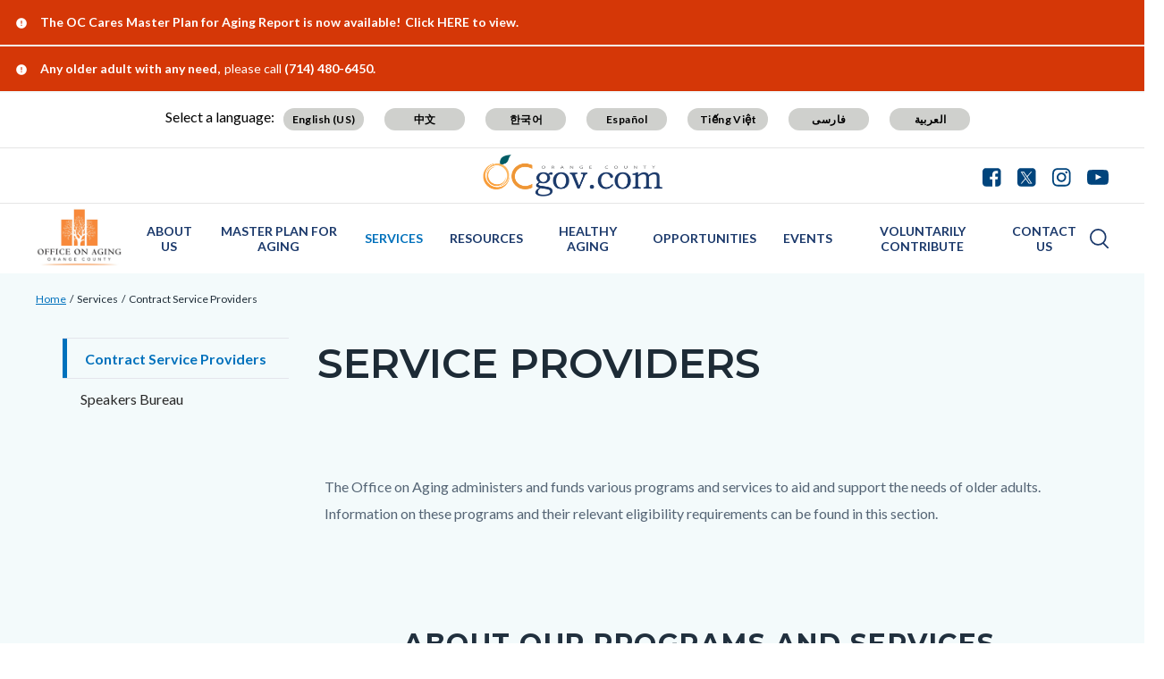

--- FILE ---
content_type: text/html; charset=UTF-8
request_url: https://www.officeonaging.ocgov.com/services/contract-service-providers
body_size: 26895
content:
<!DOCTYPE html>
<html lang="en" dir="ltr" prefix="og: https://ogp.me/ns#">
  <head>
    <meta charset="utf-8" />
<noscript><style>form.antibot * :not(.antibot-message) { display: none !important; }</style>
</noscript><script async src="https://www.googletagmanager.com/gtag/js?id=G-EFXVXH0DBJ"></script>
<script>window.dataLayer = window.dataLayer || [];function gtag(){dataLayer.push(arguments)};gtag("js", new Date());gtag("set", "developer_id.dMDhkMT", true);gtag("config", "G-EFXVXH0DBJ", {"groups":"default","page_placeholder":"PLACEHOLDER_page_location"});</script>
<meta name="description" content="   " />
<link rel="canonical" href="https://www.officeonaging.ocgov.com/services/contract-service-providers" />
<meta property="og:type" content="website" />
<meta property="og:url" content="https://www.officeonaging.ocgov.com/services/contract-service-providers" />
<meta property="og:title" content="Service Providers | OC Office on Aging" />
<meta property="og:description" content="   " />
<meta name="Generator" content="Drupal 10 (https://www.drupal.org)" />
<meta name="MobileOptimized" content="width" />
<meta name="HandheldFriendly" content="true" />
<meta name="viewport" content="width=device-width, initial-scale=1.0" />
<link rel="icon" href="/themes/custom/countyoc/favicon.ico" type="image/vnd.microsoft.icon" />

    <title>Service Providers | OC Office on Aging</title>
    <link rel="stylesheet" media="all" href="/sites/officeonaging/files/css/css_oImE_K0-RugWb1tFtPFuVjTlXOSCMrNJGZNX9pm0pD4.css?delta=0&amp;language=en&amp;theme=countyoc&amp;include=eJwtx0EOAyEIQNELkeE4XRpEYsygTASn9fZt2m5-3mdbI7YxVrVMCvIKbePEMtdFevwXqllVSeyCP370oJDZaZ6gtG1FKs3ZbpkbbQibgnHyFoJZl4BvD-mYyQXuJk_Hb49uZam8AWXjNZs" />
<link rel="stylesheet" media="all" href="/sites/officeonaging/files/css/css_MxpJIfqxEwbpyoOZnsZwR9XiDcO0glcoYMj4hmxBQ_E.css?delta=1&amp;language=en&amp;theme=countyoc&amp;include=eJwtx0EOAyEIQNELkeE4XRpEYsygTASn9fZt2m5-3mdbI7YxVrVMCvIKbePEMtdFevwXqllVSeyCP370oJDZaZ6gtG1FKs3ZbpkbbQibgnHyFoJZl4BvD-mYyQXuJk_Hb49uZam8AWXjNZs" />

    
  </head>
  <body class="section-services path-node page-node-type-county-page">
    
      <div class="dialog-off-canvas-main-canvas" data-off-canvas-main-canvas>
    


    
<div  class="layout-container">
      <div class="pre-header">
      <aside aria-label="pre-header" class="pre-header__inner">
                <a href="#main-content" class="visually-hidden focusable skip-link">
          Skip to main content
        </a>
                      <div>
      
<div  id="block-countyblocksalert" class="block county-blocks-alert">
  
    
      

<div class="county-blocks-alert-block-wrapper">
  
<div  class="alerts alerts--template">
  <div  class="alerts__wrapper">
    <span class="material-icons" translate="no" aria-hidden="true" data-material-icon="error"></span> <span><span class="title">replace</span><span class="description">replace</span></span>
  </div>
</div>
</div>

  </div>

<div  id="block-views-block-site-alert-alert-site-block-1" class="block views-element-container views-blocksite-alert-alert-site-block-1">
  
    
      <div><div class="view view-site-alert view-id-site_alert view-display-id-alert_site_block_1 js-view-dom-id-99687da4f1e71bbde272ad0f0220a3112a8cf22f9b369223af239b3e464d4d95">
  

  
  
  

  <div class="results">
    <div class="item-list">
  
  <ul>

          <li>
<div  class="alerts">
  <div  class="alerts__wrapper">
    <span class="material-icons" translate="no" aria-hidden="true" data-material-icon="error"></span> <span><span class="title">The OC Cares Master Plan for Aging Report is now available!</span><span class="description"><p><a href="https://www.officeonaging.ocgov.com/sites/officeonaging/files/2025-09/2025%20MPA%20Report%209.29.25.pdf">Click HERE to view.</a></p></span></span>
  </div>
</div>
</li>
          <li>
<div  class="alerts">
  <div  class="alerts__wrapper">
    <span class="material-icons" translate="no" aria-hidden="true" data-material-icon="error"></span> <span><span class="title">Any older adult with any need,</span><span class="description"><p>please call <span><strong>(714) 480-6450.</strong></span></p></span></span>
  </div>
</div>
</li>
    
  </ul>

</div>

      </div>
  

  
  

  
  
</div>
</div>

  </div>

    </div>
  
      </aside>
    </div>
              


<header  class="header">
  <div  class="header__pre-inner">
    <div  class="header__inner">

              




<div id="translate-wrapper">
  <div class="translate-wrapper-inner">
          
      <div class="lang-select-label">Select a language:</div>
      <div id="google_translate_element"></div>
      <div id="translate_buttons">
        <div class="english_translate" class="button"><button id="english_translate" class="button_trans notranslate">English (US)</button></div>
        <div class="chinese_translate"><button id="chinese_translate" class="button_trans notranslate">中文</button></div>
        <div class="korean_translate"><button id="korean_translate" class="button_trans notranslate">한국어</button></div>
        <div class="spanish_translate"><button id="spanish_translate"  class="button_trans notranslate">Español</button></div>
        <div class="vietnamese_translate"><button id="vietnamese_translate"  class="button_trans notranslate">Tiếng Việt</button></div>
        <div class="farsi_translate"><button id="farsi_translate" class="button_trans notranslate">فارسی</button></div>
        <div class="arabic_translate"><button id="arabic_translate" class="button_trans notranslate">العربية</button></div>
      </div>
      </div>
</div>
<div  class="header__utility">
  <div  class="header__logo-occ">
          
<a
   class="logo-link"
    href="https://www.ocgov.com"
>
            

  
<img
   class="logo__image"
      src="/themes/custom/countyoc/images/logo.png"
      alt="Orange County Government Logo -- Home"
    />
        </a>
      </div>
  <div  class="header__utilities">
    <div  class="header__social-share">
      <a href="https://www.ocgov.com/contact/connect">
        <svg width="21px" height="21px" viewBox="0 0 21 21" version="1.1" xmlns="http://www.w3.org/2000/svg" xmlns:xlink="http://www.w3.org/1999/xlink">
          <!-- Generator: Sketch 63.1 (92452) - https://sketch.com -->
          <title>Facebook</title>
          <desc>Created with Sketch.</desc>
          <g id="Symbols-Facebook" stroke="none" stroke-width="1" fill-rule="evenodd">
            <g id="Navigation-Facebook" transform="translate(-1271.000000, -21.000000)" fill-rule="nonzero">
              <g id="Group-17-Facebook">
                <path d="M1281.98214,41.7142857 L1281.98214,33.7455357 L1279.30357,33.7455357 L1279.30357,30.6383929 L1281.98214,30.6383929 L1281.98214,28.3482143 C1281.98214,27.0446429 1282.34598,26.0357143 1283.07366,25.3214286 C1283.80134,24.6071429 1284.77232,24.25 1285.98661,24.25 C1287.01339,24.25 1287.80804,24.2901786 1288.37054,24.3705357 L1288.37054,24.3705357 L1288.37054,27.1428571 L1286.73661,27.15625 C1286.12946,27.15625 1285.72098,27.28125 1285.51116,27.53125 C1285.30134,27.78125 1285.19643,28.15625 1285.19643,28.65625 L1285.19643,28.65625 L1285.19643,30.6383929 L1288.26339,30.6383929 L1287.86161,33.7455357 L1285.19643,33.7455357 L1285.19643,41.7142857 L1287.71429,41.7142857 C1288.77679,41.7142857 1289.68527,41.3370536 1290.43973,40.5825893 C1291.1942,39.828125 1291.57143,38.9196429 1291.57143,37.8571429 L1291.57143,37.8571429 L1291.57143,25 C1291.57143,23.9375 1291.1942,23.0290179 1290.43973,22.2745536 C1289.68527,21.5200893 1288.77679,21.1428571 1287.71429,21.1428571 L1287.71429,21.1428571 L1274.85714,21.1428571 C1273.79464,21.1428571 1272.88616,21.5200893 1272.1317,22.2745536 C1271.37723,23.0290179 1271,23.9375 1271,25 L1271,25 L1271,37.8571429 C1271,38.9196429 1271.37723,39.828125 1272.1317,40.5825893 C1272.88616,41.3370536 1273.79464,41.7142857 1274.85714,41.7142857 L1274.85714,41.7142857 L1281.98214,41.7142857 Z" id="Facebook"></path>
              </g>
            </g>
          </g>
        </svg>
      </a>
      <a href="https://www.ocgov.com/contact/connect">
        <svg width="21px" height="21px" viewBox="0 0 21 21" version="1.1" xmlns="http://www.w3.org/2000/svg" xmlns:xlink="http://www.w3.org/1999/xlink">
          <!-- Generator: Sketch 63.1 (92452) - https://sketch.com -->
          <title>Twitter</title>
          <desc>Created with Sketch.</desc>
          <g id="Symbols-Twitter" stroke="none" stroke-width="1" fill-rule="evenodd">
            <g id="Navigation" transform="translate(-1310.000000, -21.000000)" fill-rule="nonzero">
              <g id="Group-17-Twitter">
                <path id="Twitter" d="M1326.715,41.715c1.063,0,1.971-0.378,2.725-1.133c0.755-0.754,1.132-1.662,1.132-2.725l0,0 V25c0-1.063-0.377-1.971-1.132-2.726c-0.754-0.754-1.662-1.131-2.725-1.131l0,0h-12.857c-1.063,0-1.971,0.377-2.726,1.131 C1310.377,23.029,1310,23.938,1310,25l0,0v12.857c0,1.063,0.377,1.971,1.132,2.725c0.754,0.755,1.663,1.133,2.726,1.133l0,0 H1326.715z"/>
              </g>
            </g>
          </g>
          <path fill="#FFFFFF" d="M11.362,9.921l4.788-5.565h-1.135l-4.157,4.833l-3.32-4.833h-3.83l5.021,7.309L3.708,17.5h1.135l4.39-5.104 l3.506,5.104h3.83L11.362,9.921L11.362,9.921z M9.808,11.729L9.3,11L5.251,5.209h1.743l3.268,4.673l0.508,0.728l4.247,6.074h-1.743 L9.808,11.729L9.808,11.729z"/>
        </svg>
      </a>
      <a href="https://www.ocgov.com/contact/connect">
        <svg width="21px" height="21px" viewBox="0 0 21 21" version="1.1" xmlns="http://www.w3.org/2000/svg" xmlns:xlink="http://www.w3.org/1999/xlink">
          <!-- Generator: Sketch 63.1 (92452) - https://sketch.com -->
          <title>Instagram</title>
          <desc>Created with Sketch.</desc>
          <g id="Symbols-IG" stroke="none" stroke-width="1" fill-rule="evenodd">
            <g id="Navigation-IG" transform="translate(-1349.000000, -21.000000)" fill-rule="nonzero">
              <g id="Group-17_IG">
                <path d="M1359.64,41.714054 C1361.49467,41.7115824 1362.79175,41.6893382 1363.53125,41.6473214 C1365.38839,41.5580357 1366.82589,41.0044643 1367.84375,39.9866071 C1368.86161,38.96875 1369.41518,37.53125 1369.50446,35.6741071 C1369.54911,34.8883929 1369.57143,33.4732143 1369.57143,31.4285714 L1369.5712,31.0742863 C1369.56873,29.2196151 1369.54648,27.9225315 1369.50446,27.1830357 C1369.41518,25.3258929 1368.86161,23.8883929 1367.84375,22.8705357 C1366.82589,21.8526786 1365.38839,21.2991071 1363.53125,21.2098214 C1362.74554,21.1651786 1361.33036,21.1428571 1359.28571,21.1428571 C1357.24107,21.1428571 1355.82589,21.1651786 1355.04018,21.2098214 C1353.18304,21.2991071 1351.74554,21.8526786 1350.72768,22.8705357 C1349.70982,23.8883929 1349.15625,25.3258929 1349.06696,27.1830357 C1349.02757,27.876313 1349.00556,29.0596577 1349.00093,30.7330697 L1349.00093,32.1240732 C1349.00556,33.7974852 1349.02757,34.9808298 1349.06696,35.6741071 C1349.15625,37.53125 1349.70982,38.96875 1350.72768,39.9866071 C1351.74554,41.0044643 1353.18304,41.5580357 1355.04018,41.6473214 C1355.82589,41.6919643 1357.24107,41.7142857 1359.28571,41.7142857 L1359.64,41.714054 Z M1358.26116,39.8727679 C1357.64062,39.8772321 1357.16964,39.8772321 1356.84821,39.8727679 C1356.52679,39.8683036 1356.09598,39.8549107 1355.5558,39.8325893 C1355.01562,39.8102679 1354.5558,39.765625 1354.17634,39.6986607 C1353.79688,39.6316964 1353.47768,39.5491071 1353.21875,39.4508929 C1352.77232,39.2723214 1352.37946,39.0133929 1352.04018,38.6741071 C1351.70089,38.3348214 1351.44196,37.9419643 1351.26339,37.4955357 C1351.16518,37.2366071 1351.08259,36.9174107 1351.01562,36.5379464 C1350.94866,36.1584821 1350.90402,35.6986607 1350.8817,35.1584821 C1350.85938,34.6183036 1350.84598,34.1875 1350.84152,33.8660714 C1350.83705,33.5446429 1350.83705,33.0736607 1350.84152,32.453125 C1350.84598,31.8325893 1350.84821,31.4910714 1350.84821,31.4285714 L1350.84815,31.4014509 C1350.84775,31.2949777 1350.84554,30.9625 1350.84152,30.4040179 C1350.83705,29.7834821 1350.83705,29.3125 1350.84152,28.9910714 C1350.84598,28.6696429 1350.85938,28.2388393 1350.8817,27.6986607 C1350.90402,27.1584821 1350.94866,26.6986607 1351.01562,26.3191964 C1351.08259,25.9397321 1351.16518,25.6205357 1351.26339,25.3616071 C1351.44196,24.9151786 1351.70089,24.5223214 1352.04018,24.1830357 C1352.37946,23.84375 1352.77232,23.5848214 1353.21875,23.40625 C1353.47768,23.3080357 1353.79688,23.2254464 1354.17634,23.1584821 C1354.5558,23.0915179 1355.01562,23.046875 1355.5558,23.0245536 C1356.09598,23.0022321 1356.52679,22.9888393 1356.84821,22.984375 C1357.16964,22.9799107 1357.64062,22.9799107 1358.26116,22.984375 C1358.8817,22.9888393 1359.22321,22.9910714 1359.28571,22.9910714 L1360.30357,22.9910714 C1360.92857,22.9821429 1361.40179,22.9799107 1361.72321,22.984375 C1362.04464,22.9888393 1362.47545,23.0022321 1363.01562,23.0245536 C1363.5558,23.046875 1364.01562,23.0915179 1364.39509,23.1584821 C1364.77455,23.2254464 1365.09375,23.3080357 1365.35268,23.40625 C1365.79911,23.5848214 1366.19196,23.84375 1366.53125,24.1830357 C1366.87054,24.5223214 1367.12946,24.9151786 1367.30804,25.3616071 C1367.40625,25.6205357 1367.48884,25.9397321 1367.5558,26.3191964 C1367.62277,26.6986607 1367.66741,27.1584821 1367.68973,27.6986607 C1367.71205,28.2388393 1367.72545,28.6696429 1367.72991,28.9910714 C1367.73438,29.3125 1367.73438,29.7834821 1367.72991,30.4040179 C1367.72679,30.8383929 1367.72475,31.1360491 1367.72382,31.2969866 L1367.72382,31.5601562 C1367.72475,31.7210938 1367.72679,32.01875 1367.72991,32.453125 C1367.73438,33.0736607 1367.73438,33.5446429 1367.72991,33.8660714 C1367.72545,34.1875 1367.71205,34.6183036 1367.68973,35.1584821 C1367.66741,35.6986607 1367.62277,36.1584821 1367.5558,36.5379464 C1367.48884,36.9174107 1367.40625,37.2366071 1367.30804,37.4955357 C1367.12946,37.9419643 1366.87054,38.3348214 1366.53125,38.6741071 C1366.19196,39.0133929 1365.79911,39.2723214 1365.35268,39.4508929 C1365.09375,39.5491071 1364.77455,39.6316964 1364.39509,39.6986607 C1364.01562,39.765625 1363.5558,39.8102679 1363.01562,39.8325893 C1362.47545,39.8549107 1362.04464,39.8683036 1361.72321,39.8727679 C1361.40179,39.8772321 1360.9308,39.8772321 1360.31027,39.8727679 C1359.87589,39.8696429 1359.57824,39.8676116 1359.4173,39.8666741 L1359.15413,39.8666741 C1358.99319,39.8676116 1358.69554,39.8696429 1358.26116,39.8727679 Z M1364.77679,27.1696429 C1365.11607,27.1696429 1365.40625,27.0491071 1365.64732,26.8080357 C1365.88839,26.5669643 1366.00893,26.2767857 1366.00893,25.9375 C1366.00893,25.5982143 1365.88839,25.3080357 1365.64732,25.0669643 C1365.40625,24.8258929 1365.11607,24.7053571 1364.77679,24.7053571 C1364.4375,24.7053571 1364.14732,24.8258929 1363.90625,25.0669643 C1363.66518,25.3080357 1363.54464,25.5982143 1363.54464,25.9375 C1363.54464,26.2767857 1363.66518,26.5669643 1363.90625,26.8080357 C1364.14732,27.0491071 1364.4375,27.1696429 1364.77679,27.1696429 Z M1359.28571,36.7053571 C1360.75,36.7053571 1361.99554,36.1919643 1363.02232,35.1651786 C1364.04911,34.1383929 1364.5625,32.8928571 1364.5625,31.4285714 C1364.5625,29.9642857 1364.04911,28.71875 1363.02232,27.6919643 C1361.99554,26.6651786 1360.75,26.1517857 1359.28571,26.1517857 C1357.82143,26.1517857 1356.57589,26.6651786 1355.54911,27.6919643 C1354.52232,28.71875 1354.00893,29.9642857 1354.00893,31.4285714 C1354.00893,32.8928571 1354.52232,34.1383929 1355.54911,35.1651786 C1356.57589,36.1919643 1357.82143,36.7053571 1359.28571,36.7053571 Z M1359.28571,34.8571429 C1358.33929,34.8571429 1357.53125,34.5223214 1356.86161,33.8526786 C1356.19196,33.1830357 1355.85714,32.375 1355.85714,31.4285714 C1355.85714,30.4821429 1356.19196,29.6741071 1356.86161,29.0044643 C1357.53125,28.3348214 1358.33929,28 1359.28571,28 C1360.23214,28 1361.04018,28.3348214 1361.70982,29.0044643 C1362.37946,29.6741071 1362.71429,30.4821429 1362.71429,31.4285714 C1362.71429,32.375 1362.37946,33.1830357 1361.70982,33.8526786 C1361.04018,34.5223214 1360.23214,34.8571429 1359.28571,34.8571429 Z" id="IG"></path>
              </g>
            </g>
          </g>
        </svg>
      </a>
      <a href="https://www.ocgov.com/contact/connect">
        <svg width="24px" height="17px" viewBox="0 0 24 17" version="1.1" xmlns="http://www.w3.org/2000/svg" xmlns:xlink="http://www.w3.org/1999/xlink">
          <!-- Generator: Sketch 63.1 (92452) - https://sketch.com -->
          <title>Youtube</title>
          <desc>Created with Sketch.</desc>
          <g id="Symbols-Youtube" stroke="none" stroke-width="1" fill-rule="evenodd">
            <g id="Navigation-Youtube" transform="translate(-1388.000000, -23.000000)" fill-rule="nonzero">
              <g id="Group-17-Youtube">
                <path d="M1400,39.8660714 C1403.35714,39.8660714 1406.15625,39.78125 1408.39732,39.6116071 C1408.40625,39.6116071 1408.47991,39.6049107 1408.6183,39.5915179 C1408.7567,39.578125 1408.85938,39.5647321 1408.92634,39.5513393 C1408.9933,39.5379464 1409.10045,39.5178571 1409.24777,39.4910714 C1409.39509,39.4642857 1409.52232,39.4285714 1409.62946,39.3839286 C1409.73661,39.3392857 1409.86161,39.2834821 1410.00446,39.2165179 C1410.14732,39.1495536 1410.28571,39.0647321 1410.41964,38.9620536 C1410.55357,38.859375 1410.68304,38.7410714 1410.80804,38.6071429 L1410.80804,38.6071429 L1410.99554,38.3794643 C1411.12054,38.2276786 1411.26339,37.953125 1411.42411,37.5558036 C1411.58482,37.1584821 1411.69643,36.7142857 1411.75893,36.2232143 C1411.92857,34.9285714 1412.00893,33.6339286 1412,32.3392857 L1412,32.3392857 L1412,29.9821429 C1411.99107,29.6160714 1411.96652,29.109375 1411.92634,28.4620536 C1411.88616,27.8147321 1411.83036,27.2053571 1411.75893,26.6339286 C1411.69643,26.1428571 1411.57812,25.6919643 1411.40402,25.28125 C1411.22991,24.8705357 1411.10045,24.609375 1411.01562,24.4977679 C1410.9308,24.3861607 1410.86161,24.3035714 1410.80804,24.25 C1410.68304,24.1160714 1410.55357,23.9977679 1410.41964,23.8950893 C1410.28571,23.7924107 1410.14732,23.7053571 1410.00446,23.6339286 C1409.86161,23.5625 1409.73661,23.5044643 1409.62946,23.4598214 C1409.52232,23.4151786 1409.39509,23.3794643 1409.24777,23.3526786 C1409.10045,23.3258929 1408.99554,23.3058036 1408.93304,23.2924107 C1408.87054,23.2790179 1408.76786,23.265625 1408.625,23.2522321 C1408.48214,23.2388393 1408.40625,23.2321429 1408.39732,23.2321429 L1408.39732,23.2321429 L1407.41964,23.1785714 C1406.76786,23.1339286 1405.7433,23.0915179 1404.34598,23.0513393 C1402.94866,23.0111607 1401.5,22.9910714 1400,22.9910714 C1396.64286,22.9910714 1393.84375,23.0714286 1391.60268,23.2321429 C1391.59375,23.2321429 1391.51786,23.2388393 1391.375,23.2522321 C1391.23214,23.265625 1391.12946,23.2790179 1391.06696,23.2924107 C1391.00446,23.3058036 1390.89955,23.3258929 1390.75223,23.3526786 C1390.60491,23.3794643 1390.47768,23.4151786 1390.37054,23.4598214 C1390.26339,23.5044643 1390.13839,23.5625 1389.99554,23.6339286 C1389.85268,23.7053571 1389.71429,23.7924107 1389.58036,23.8950893 C1389.44643,23.9977679 1389.31696,24.1160714 1389.19196,24.25 L1389.19196,24.25 L1389.00446,24.4776786 C1388.87946,24.6294643 1388.73661,24.9040179 1388.57589,25.3013393 C1388.41518,25.6986607 1388.30357,26.1428571 1388.24107,26.6339286 C1388.07143,27.9285714 1387.99107,29.2232143 1388,30.5178571 L1388,30.5178571 L1388,32.875 C1388.00893,33.2410714 1388.03348,33.7477679 1388.07366,34.3950893 C1388.11384,35.0424107 1388.16964,35.6517857 1388.24107,36.2232143 C1388.30357,36.7142857 1388.42188,37.1651786 1388.59598,37.5758929 C1388.77009,37.9866071 1388.89955,38.2477679 1388.98438,38.359375 C1389.0692,38.4709821 1389.13839,38.5535714 1389.19196,38.6071429 C1389.40625,38.8303571 1389.65848,39.0133929 1389.94866,39.15625 C1390.23884,39.2991071 1390.46652,39.3928571 1390.6317,39.4375 C1390.79688,39.4821429 1391.04018,39.5267857 1391.36161,39.5714286 L1391.36161,39.5714286 L1391.84375,39.625 L1392.5,39.6785714 C1392.92857,39.7053571 1393.82366,39.7388393 1395.18527,39.7790179 C1396.54688,39.8191964 1398.15179,39.8482143 1400,39.8660714 Z M1397.52232,34.5357143 L1397.52232,27.7991071 L1404.00446,31.1875 L1397.52232,34.5357143 Z" id="Youtube"></path>
              </g>
            </g>
          </g>
        </svg>
      </a>
    </div>
  </div>
</div>      
          


<div  class="header__navigation">
  <div  class="header__branding">
          
<a
   class="logo-link"
    href="https://www.officeonaging.ocgov.com/"
>
            

  
<img
   class="logo__image"
      src="/sites/officeonaging/files/unnamed_0.png"
      alt="OC Office on Aging Logo -- Home"
    />
        </a>
      </div>
  <div  class="header__menu">
            
<div  id="block-mainnavigation-2" class="block menu-blockmain">
  
    
      

<nav aria-label="main-menu">
  <a href="#" id="toggle-expand" class="toggle-expand">
    <span class="toggle-expand__open">
      


<svg  class="toggle-expand__icon"

  
  
  >
      <use xlink:href="/themes/custom/countyoc/dist/icons.svg#menu"></use>
</svg>
      <span class="toggle-expand__text">Main Menu</span>
    </span>
    <span class="toggle-expand__close">
      <span class="toggle-expand__text">Close</span>
    </span>
  </a>
  <div id="main-nav" class="main-nav">
    <div class="main-menu-back-wrapper">
      <a href="#" id="main-menu-back">Main Menu</a>
    </div>
    


    
                          
    
<ul  class="main-menu">
            
<li  class="main-menu__item main-menu__item--with-sub">
                <a href="https://www.officeonaging.ocgov.com/about-us" class="main-menu__link main-menu__link--with-sub" data-drupal-link-system-path="node/246">About Us</a>
              <span class="expand-sub"></span>
          
                                    
    
<ul  class="main-menu main-menu--sub main-menu--sub-1">
            
<li  class="main-menu__item main-menu__item--sub main-menu__item--sub-1">
                <a href="https://www.officeonaging.ocgov.com/about-us/departments" class="main-menu__link main-menu__link--sub main-menu__link--sub-1" data-drupal-link-system-path="node/251">Departments</a>
          </li>
          
<li  class="main-menu__item main-menu__item--sub main-menu__item--sub-1">
                <a href="https://www.officeonaging.ocgov.com/about-us/executive-director" class="main-menu__link main-menu__link--sub main-menu__link--sub-1" data-drupal-link-system-path="node/176">Executive Director</a>
          </li>
          
<li  class="main-menu__item main-menu__item--sub main-menu__item--sub-1 main-menu__item--with-sub">
                <a href="https://www.officeonaging.ocgov.com/about-us/orange-county-older-adults-advisory-commission-oaac" class="main-menu__link main-menu__link--sub main-menu__link--sub-1 main-menu__link--with-sub" data-drupal-link-system-path="node/166">Orange County Older Adults Advisory Commission (OAAC)</a>
              <span class="expand-sub"></span>
          
                          
    
<ul  class="main-menu main-menu--sub main-menu--sub-1 main-menu--sub-2">
            
<li  class="main-menu__item main-menu__item--sub main-menu__item--sub-2">
                <a href="https://www.officeonaging.ocgov.com/bylaws-of-the-orange-county-older-adults-commission" class="main-menu__link main-menu__link--sub main-menu__link--sub-2" data-drupal-link-system-path="node/791">Bylaws</a>
          </li>
          
<li  class="main-menu__item main-menu__item--sub main-menu__item--sub-2">
                <a href="https://www.officeonaging.ocgov.com/about-us/orange-county-older-adults-advisory-commission-oaac/meeting-archives" class="main-menu__link main-menu__link--sub main-menu__link--sub-2" data-drupal-link-system-path="node/496">Meeting Archives</a>
          </li>
      </ul>
  
      </li>
          
<li  class="main-menu__item main-menu__item--sub main-menu__item--sub-1">
                <a href="https://www.officeonaging.ocgov.com/about-us/faqs" class="main-menu__link main-menu__link--sub main-menu__link--sub-1" data-drupal-link-system-path="node/6">FAQs</a>
          </li>
          
<li  class="main-menu__item main-menu__item--sub main-menu__item--sub-1 main-menu__item--with-sub">
                <a href="https://www.officeonaging.ocgov.com/news" class="main-menu__link main-menu__link--sub main-menu__link--sub-1 main-menu__link--with-sub">News</a>
              <span class="expand-sub"></span>
          
                          
    
<ul  class="main-menu main-menu--sub main-menu--sub-1 main-menu--sub-2">
            
<li  class="main-menu__item main-menu__item--sub main-menu__item--sub-2">
                <a href="https://public.govdelivery.com/accounts/CAORANGE/subscriber/new?topic_id=CAORANGE_897" class="main-menu__link main-menu__link--sub main-menu__link--sub-2">Subscribe to our Newsletter</a>
          </li>
      </ul>
  
      </li>
      </ul>
  
      </li>
          
<li  class="main-menu__item main-menu__item--with-sub">
                <a href="https://www.officeonaging.ocgov.com/master-plan-aging" class="main-menu__link main-menu__link--with-sub" data-drupal-link-system-path="node/671">Master Plan for Aging</a>
              <span class="expand-sub"></span>
          
                                    
    
<ul  class="main-menu main-menu--sub main-menu--sub-1">
            
<li  class="main-menu__item main-menu__item--sub main-menu__item--sub-1 main-menu__item--with-sub">
                <a href="https://www.officeonaging.ocgov.com/master-plan-aging/oc-cares-master-plan-aging" class="main-menu__link main-menu__link--sub main-menu__link--sub-1 main-menu__link--with-sub" data-drupal-link-system-path="node/1921">OC Cares Master Plan for Aging</a>
              <span class="expand-sub"></span>
          
                          
    
<ul  class="main-menu main-menu--sub main-menu--sub-1 main-menu--sub-2">
            
<li  class="main-menu__item main-menu__item--sub main-menu__item--sub-2">
                <a href="https://www.officeonaging.ocgov.com/master-plan-aging/oc-cares-master-plan-aging/letter-transmittal" class="main-menu__link main-menu__link--sub main-menu__link--sub-2" data-drupal-link-system-path="node/1816">Letter of Transmittal</a>
          </li>
          
<li  class="main-menu__item main-menu__item--sub main-menu__item--sub-2">
                <a href="https://www.officeonaging.ocgov.com/master-plan-aging/oc-cares-master-plan-aging/orange-county-glance" class="main-menu__link main-menu__link--sub main-menu__link--sub-2" data-drupal-link-system-path="node/1826">Orange County At-A-Glance</a>
          </li>
          
<li  class="main-menu__item main-menu__item--sub main-menu__item--sub-2">
                <a href="https://www.officeonaging.ocgov.com/page/mpa-intro" class="main-menu__link main-menu__link--sub main-menu__link--sub-2" data-drupal-link-system-path="node/1841">Introduction</a>
          </li>
          
<li  class="main-menu__item main-menu__item--sub main-menu__item--sub-2">
                <a href="https://www.officeonaging.ocgov.com/master-plan-aging/oc-cares-master-plan-aging/countys-guiding-principles" class="main-menu__link main-menu__link--sub main-menu__link--sub-2" data-drupal-link-system-path="node/1846">County’s Guiding Principles</a>
          </li>
          
<li  class="main-menu__item main-menu__item--sub main-menu__item--sub-2">
                <a href="https://www.officeonaging.ocgov.com/master-plan-aging/oc-cares-master-plan-aging/countys-development-process" class="main-menu__link main-menu__link--sub main-menu__link--sub-2" data-drupal-link-system-path="node/1851">County’s Development Process</a>
          </li>
          
<li  class="main-menu__item main-menu__item--sub main-menu__item--sub-2">
                <a href="https://www.officeonaging.ocgov.com/master-plan-aging/oc-cares-master-plan-aging/county-investment-implementation" class="main-menu__link main-menu__link--sub main-menu__link--sub-2" data-drupal-link-system-path="node/1856">County Investment for Implementation</a>
          </li>
          
<li  class="main-menu__item main-menu__item--sub main-menu__item--sub-2">
                <a href="https://www.officeonaging.ocgov.com/master-plan-aging/oc-cares-master-plan-aging/priority-initiative-implementation" class="main-menu__link main-menu__link--sub main-menu__link--sub-2" data-drupal-link-system-path="node/1866">Priority Initiative Implementation</a>
          </li>
          
<li  class="main-menu__item main-menu__item--sub main-menu__item--sub-2">
                <a href="https://www.officeonaging.ocgov.com/master-plan-aging/oc-cares-master-plan-aging/priority-initiative-1-housing-security" class="main-menu__link main-menu__link--sub main-menu__link--sub-2" data-drupal-link-system-path="node/1871">Priority Initiative 1: Housing Security</a>
          </li>
          
<li  class="main-menu__item main-menu__item--sub main-menu__item--sub-2">
                <a href="https://www.officeonaging.ocgov.com/master-plan-aging/oc-cares-master-plan-aging/priority-initiative-2-public-information-resource" class="main-menu__link main-menu__link--sub main-menu__link--sub-2" data-drupal-link-system-path="node/1876">Priority Initiative 2: Public Information &amp; Resource Campaign</a>
          </li>
          
<li  class="main-menu__item main-menu__item--sub main-menu__item--sub-2">
                <a href="https://www.officeonaging.ocgov.com/master-plan-aging/oc-cares-master-plan-aging/priority-initiative-3-enhanced-care-coordination" class="main-menu__link main-menu__link--sub main-menu__link--sub-2" data-drupal-link-system-path="node/1881">Priority Initiative 3: Enhanced Care Coordination</a>
          </li>
          
<li  class="main-menu__item main-menu__item--sub main-menu__item--sub-2">
                <a href="https://www.officeonaging.ocgov.com/master-plan-aging/oc-cares-master-plan-aging/priority-initiative-implementation-progress-tracking" class="main-menu__link main-menu__link--sub main-menu__link--sub-2" data-drupal-link-system-path="node/1886">Priority Initiative Implementation Progress Tracking</a>
          </li>
          
<li  class="main-menu__item main-menu__item--sub main-menu__item--sub-2">
                <a href="https://www.officeonaging.ocgov.com/master-plan-aging/oc-cares-master-plan-aging/county-programs-services-inventory" class="main-menu__link main-menu__link--sub main-menu__link--sub-2" data-drupal-link-system-path="node/1906">County Programs &amp; Services Inventory</a>
          </li>
          
<li  class="main-menu__item main-menu__item--sub main-menu__item--sub-2">
                <a href="https://www.officeonaging.ocgov.com/mpa-conclusion" class="main-menu__link main-menu__link--sub main-menu__link--sub-2" data-drupal-link-system-path="node/1891">Conclusion</a>
          </li>
          
<li  class="main-menu__item main-menu__item--sub main-menu__item--sub-2">
                <a href="https://www.officeonaging.ocgov.com/master-plan-aging/oc-cares-master-plan-aging/appendix" class="main-menu__link main-menu__link--sub main-menu__link--sub-2" data-drupal-link-system-path="node/1896">Appendix</a>
          </li>
          
<li  class="main-menu__item main-menu__item--sub main-menu__item--sub-2">
                <a href="https://www.officeonaging.ocgov.com/master-plan-aging/oc-cares-master-plan-aging/oc-cares-master-plan-aging-development-background-next" class="main-menu__link main-menu__link--sub main-menu__link--sub-2" data-drupal-link-system-path="node/1901">OC Cares: Master Plan for Aging Development Background &amp; Next Steps</a>
          </li>
          
<li  class="main-menu__item main-menu__item--sub main-menu__item--sub-2">
                <a href="https://www.officeonaging.ocgov.com/master-plan-aging/oc-cares-master-plan-aging/2025-permanent-supportive-housing-inventory" class="main-menu__link main-menu__link--sub main-menu__link--sub-2" data-drupal-link-system-path="node/1911">2025 Permanent Supportive Housing Inventory</a>
          </li>
          
<li  class="main-menu__item main-menu__item--sub main-menu__item--sub-2">
                <a href="https://www.officeonaging.ocgov.com/master-plan-aging/oc-cares-master-plan-aging/county-funding-emergency-shelters-inventory" class="main-menu__link main-menu__link--sub main-menu__link--sub-2" data-drupal-link-system-path="node/1916">County Funding for Emergency Shelters Inventory</a>
          </li>
      </ul>
  
      </li>
          
<li  class="main-menu__item main-menu__item--sub main-menu__item--sub-1 main-menu__item--with-sub">
                <a href="https://www.officeonaging.ocgov.com/master-plan-aging/orange-county-older-adults-needs-assessment" class="main-menu__link main-menu__link--sub main-menu__link--sub-1 main-menu__link--with-sub" data-drupal-link-system-path="node/1246">Orange County Older Adults Needs Assessment</a>
              <span class="expand-sub"></span>
          
                          
    
<ul  class="main-menu main-menu--sub main-menu--sub-1 main-menu--sub-2">
            
<li  class="main-menu__item main-menu__item--sub main-menu__item--sub-2">
                <a href="https://www.officeonaging.ocgov.com/master-plan-aging/orange-county-older-adults-needs-assessment/executive-summary" class="main-menu__link main-menu__link--sub main-menu__link--sub-2" data-drupal-link-system-path="node/1051">Executive Summary</a>
          </li>
          
<li  class="main-menu__item main-menu__item--sub main-menu__item--sub-2">
                <a href="https://www.officeonaging.ocgov.com/master-plan-aging/orange-county-older-adults-needs-assessment/overarching-themes-trends" class="main-menu__link main-menu__link--sub main-menu__link--sub-2" data-drupal-link-system-path="node/1056">Overarching Themes &amp; Trends</a>
          </li>
          
<li  class="main-menu__item main-menu__item--sub main-menu__item--sub-2">
                <a href="https://www.officeonaging.ocgov.com/master-plan-aging/orange-county-older-adults-needs-assessment/introduction" class="main-menu__link main-menu__link--sub main-menu__link--sub-2" data-drupal-link-system-path="node/1061">Introduction</a>
          </li>
          
<li  class="main-menu__item main-menu__item--sub main-menu__item--sub-2">
                <a href="https://www.officeonaging.ocgov.com/master-plan-aging/orange-county-older-adults-needs-assessment/community-survey-participant" class="main-menu__link main-menu__link--sub main-menu__link--sub-2" data-drupal-link-system-path="node/1071">Community Survey Participant Demographics</a>
          </li>
          
<li  class="main-menu__item main-menu__item--sub main-menu__item--sub-2">
                <a href="https://www.officeonaging.ocgov.com/master-plan-aging/orange-county-older-adults-needs-assessment/goal-1-housing-all-ages-stages" class="main-menu__link main-menu__link--sub main-menu__link--sub-2" data-drupal-link-system-path="node/1081">Goal 1: Housing for all Ages &amp; Stages</a>
          </li>
          
<li  class="main-menu__item main-menu__item--sub main-menu__item--sub-2">
                <a href="https://www.officeonaging.ocgov.com/master-plan-aging/orange-county-older-adults-needs-assessment/goal-2-health-reimagined" class="main-menu__link main-menu__link--sub main-menu__link--sub-2" data-drupal-link-system-path="node/1136">Goal 2: Health Reimagined</a>
          </li>
          
<li  class="main-menu__item main-menu__item--sub main-menu__item--sub-2">
                <a href="https://www.officeonaging.ocgov.com/master-plan-aging/orange-county-older-adults-needs-assessment/goal-3-inclusion-equity-not-isolation" class="main-menu__link main-menu__link--sub main-menu__link--sub-2" data-drupal-link-system-path="node/1146">Goal 3: Inclusion &amp; Equity, Not Isolation</a>
          </li>
          
<li  class="main-menu__item main-menu__item--sub main-menu__item--sub-2">
                <a href="https://www.officeonaging.ocgov.com/master-plan-aging/orange-county-older-adults-needs-assessment/goal-4-caregiving-works" class="main-menu__link main-menu__link--sub main-menu__link--sub-2" data-drupal-link-system-path="node/1226">Goal 4: Caregiving that Works</a>
          </li>
          
<li  class="main-menu__item main-menu__item--sub main-menu__item--sub-2">
                <a href="https://www.officeonaging.ocgov.com/master-plan-aging/orange-county-older-adults-needs-assessment/goal-5-affordable-aging" class="main-menu__link main-menu__link--sub main-menu__link--sub-2" data-drupal-link-system-path="node/1231">Goal 5: Affordable Aging</a>
          </li>
          
<li  class="main-menu__item main-menu__item--sub main-menu__item--sub-2">
                <a href="https://www.officeonaging.ocgov.com/master-plan-aging/orange-county-older-adults-needs-assessment/orange-county-master-plan-aging-next" class="main-menu__link main-menu__link--sub main-menu__link--sub-2" data-drupal-link-system-path="node/1236">Orange County Master Plan for Aging Next Steps</a>
          </li>
          
<li  class="main-menu__item main-menu__item--sub main-menu__item--sub-2">
                <a href="https://www.officeonaging.ocgov.com/master-plan-aging/orange-county-older-adults-needs-assessment/frequently-asked-questions-about" class="main-menu__link main-menu__link--sub main-menu__link--sub-2" data-drupal-link-system-path="node/1251">Frequently asked questions about the Orange County Older Adults Needs Assessment</a>
          </li>
      </ul>
  
      </li>
      </ul>
  
      </li>
          
<li  class="main-menu__item main-menu__item--active main-menu__item--with-sub">
                <a href="https://www.officeonaging.ocgov.com/services" class="main-menu__link main-menu__link--active main-menu__link--with-sub" data-drupal-link-system-path="node/96">Services</a>
              <span class="expand-sub"></span>
          
                                    
    
<ul  class="main-menu main-menu--sub main-menu--sub-1">
            
<li  class="main-menu__item main-menu__item--active main-menu__item--sub main-menu__item--sub-1">
                <a href="https://www.officeonaging.ocgov.com/services/contract-service-providers" class="main-menu__link main-menu__link--active main-menu__link--sub main-menu__link--sub-1 is-active" data-drupal-link-system-path="node/101" aria-current="page">Contract Service Providers</a>
          </li>
          
<li  class="main-menu__item main-menu__item--sub main-menu__item--sub-1">
                <a href="https://www.officeonaging.ocgov.com/services/speakers-bureau" class="main-menu__link main-menu__link--sub main-menu__link--sub-1" data-drupal-link-system-path="node/121">Speakers Bureau</a>
          </li>
      </ul>
  
      </li>
          
<li  class="main-menu__item main-menu__item--with-sub">
                <a href="https://www.officeonaging.ocgov.com/resources" class="main-menu__link main-menu__link--with-sub" data-drupal-link-system-path="node/76">Resources</a>
              <span class="expand-sub"></span>
          
                                    
    
<ul  class="main-menu main-menu--sub main-menu--sub-1">
            
<li  class="main-menu__item main-menu__item--sub main-menu__item--sub-1">
                <a href="https://www.adrcoc.org/" class="main-menu__link main-menu__link--sub main-menu__link--sub-1">Aging and Disability Resource Connection (ADRC)</a>
          </li>
          
<li  class="main-menu__item main-menu__item--sub main-menu__item--sub-1">
                <a href="https://www.officeonaging.ocgov.com/resources/area-plan" class="main-menu__link main-menu__link--sub main-menu__link--sub-1" data-drupal-link-system-path="node/691">Area Plan</a>
          </li>
          
<li  class="main-menu__item main-menu__item--sub main-menu__item--sub-1 main-menu__item--with-sub">
                <a href="https://www.officeonaging.ocgov.com/resources/covid-19" class="main-menu__link main-menu__link--sub main-menu__link--sub-1 main-menu__link--with-sub" data-drupal-link-system-path="node/446">COVID-19</a>
              <span class="expand-sub"></span>
          
                          
    
<ul  class="main-menu main-menu--sub main-menu--sub-1 main-menu--sub-2">
            
<li  class="main-menu__item main-menu__item--sub main-menu__item--sub-2">
                <a href="https://www.officeonaging.ocgov.com/covid-19/general-information" class="main-menu__link main-menu__link--sub main-menu__link--sub-2" data-drupal-link-system-path="node/486">General Information</a>
          </li>
          
<li  class="main-menu__item main-menu__item--sub main-menu__item--sub-2">
                <a href="https://www.officeonaging.ocgov.com/covid-19/vaccine-information-and-resources" class="main-menu__link main-menu__link--sub main-menu__link--sub-2" data-drupal-link-system-path="node/631">Vaccine Information and Resources</a>
          </li>
          
<li  class="main-menu__item main-menu__item--sub main-menu__item--sub-2">
                <a href="https://www.officeonaging.ocgov.com/covid-19/resource-toolkit" class="main-menu__link main-menu__link--sub main-menu__link--sub-2" data-drupal-link-system-path="node/526">Resource Toolkit</a>
          </li>
      </ul>
  
      </li>
          
<li  class="main-menu__item main-menu__item--sub main-menu__item--sub-1">
                <a href="https://www.officeonaging.ocgov.com/resources/calgrows-toolkit" class="main-menu__link main-menu__link--sub main-menu__link--sub-1" data-drupal-link-system-path="node/771">CalGrows Toolkit</a>
          </li>
          
<li  class="main-menu__item main-menu__item--sub main-menu__item--sub-1">
                <a href="https://www.officeonaging.ocgov.com/resources/data-and-program-reports" class="main-menu__link main-menu__link--sub main-menu__link--sub-1" data-drupal-link-system-path="node/71">Data and Program Reports</a>
          </li>
          
<li  class="main-menu__item main-menu__item--sub main-menu__item--sub-1">
                <a href="https://ocsheriff.gov/commands-divisions/investigations-special-operations-command/emergency-management/resources" class="main-menu__link main-menu__link--sub main-menu__link--sub-1">Disaster Planning</a>
          </li>
          
<li  class="main-menu__item main-menu__item--sub main-menu__item--sub-1 main-menu__item--with-sub">
                <a href="https://www.officeonaging.ocgov.com/resources/downloads" class="main-menu__link main-menu__link--sub main-menu__link--sub-1 main-menu__link--with-sub" data-drupal-link-system-path="node/211">Downloads</a>
              <span class="expand-sub"></span>
          
                          
    
<ul  class="main-menu main-menu--sub main-menu--sub-1 main-menu--sub-2">
            
<li  class="main-menu__item main-menu__item--sub main-menu__item--sub-2">
                <a href="https://www.officeonaging.ocgov.com/resources/downloads/provider-downloads-and-resources/servsafe-certification" class="main-menu__link main-menu__link--sub main-menu__link--sub-2" data-drupal-link-system-path="node/636">ServSafe Certification</a>
          </li>
      </ul>
  
      </li>
          
<li  class="main-menu__item main-menu__item--sub main-menu__item--sub-1">
                <a href="https://www.officeonaging.ocgov.com/resources/elder-abuse" class="main-menu__link main-menu__link--sub main-menu__link--sub-1" data-drupal-link-system-path="node/181">Elder Abuse</a>
          </li>
          
<li  class="main-menu__item main-menu__item--sub main-menu__item--sub-1">
                <a href="https://www.officeonaging.ocgov.com/resources/excessive-heat" class="main-menu__link main-menu__link--sub main-menu__link--sub-1" data-drupal-link-system-path="node/646">Excessive Heat</a>
          </li>
          
<li  class="main-menu__item main-menu__item--sub main-menu__item--sub-1">
                <a href="https://www.officeonaging.ocgov.com/resources/online-interactive-learning" class="main-menu__link main-menu__link--sub main-menu__link--sub-1" data-drupal-link-system-path="node/626">Online Interactive Learning</a>
          </li>
      </ul>
  
      </li>
          
<li  class="main-menu__item main-menu__item--with-sub">
                <a href="https://www.officeonaging.ocgov.com/healthy-aging" class="main-menu__link main-menu__link--with-sub" data-drupal-link-system-path="node/106">Healthy Aging</a>
              <span class="expand-sub"></span>
          
                                    
    
<ul  class="main-menu main-menu--sub main-menu--sub-1">
            
<li  class="main-menu__item main-menu__item--sub main-menu__item--sub-1 main-menu__item--with-sub">
                <a href="https://www.officeonaging.ocgov.com/healthy-aging/community-health-programs" class="main-menu__link main-menu__link--sub main-menu__link--sub-1 main-menu__link--with-sub" data-drupal-link-system-path="node/61">Community Health Programs</a>
              <span class="expand-sub"></span>
          
                          
    
<ul  class="main-menu main-menu--sub main-menu--sub-1 main-menu--sub-2">
            
<li  class="main-menu__item main-menu__item--sub main-menu__item--sub-2">
                <a href="https://www.officeonaging.ocgov.com/healthy-aging/community-health-programs/matter-balance" class="main-menu__link main-menu__link--sub main-menu__link--sub-2" data-drupal-link-system-path="node/206">A Matter Of Balance</a>
          </li>
          
<li  class="main-menu__item main-menu__item--sub main-menu__item--sub-2">
                <a href="https://www.officeonaging.ocgov.com/healthy-aging/community-health-programs/healthy-living-chronic-conditions" class="main-menu__link main-menu__link--sub main-menu__link--sub-2" data-drupal-link-system-path="node/231">Healthy Living With Chronic Conditions</a>
          </li>
          
<li  class="main-menu__item main-menu__item--sub main-menu__item--sub-2">
                <a href="https://www.officeonaging.ocgov.com/healthy-aging/community-health-programs/healthy-living-diabetes" class="main-menu__link main-menu__link--sub main-menu__link--sub-2" data-drupal-link-system-path="node/91">Healthy Living With Diabetes</a>
          </li>
          
<li  class="main-menu__item main-menu__item--sub main-menu__item--sub-2">
                <a href="https://www.officeonaging.ocgov.com/healthy-aging/community-health-programs/powerful-tools-caregivers" class="main-menu__link main-menu__link--sub main-menu__link--sub-2" data-drupal-link-system-path="node/236">Powerful Tools for Caregivers</a>
          </li>
      </ul>
  
      </li>
          
<li  class="main-menu__item main-menu__item--sub main-menu__item--sub-1">
                <a href="https://www.officeonaging.ocgov.com/healthy-aging/fall-prevention" class="main-menu__link main-menu__link--sub main-menu__link--sub-1" data-drupal-link-system-path="node/81">Fall Prevention</a>
          </li>
          
<li  class="main-menu__item main-menu__item--sub main-menu__item--sub-1">
                <a href="https://www.officeonaging.ocgov.com/healthy-aging/calendar" class="main-menu__link main-menu__link--sub main-menu__link--sub-1" data-drupal-link-system-path="node/36">Calendar</a>
          </li>
      </ul>
  
      </li>
          
<li  class="main-menu__item main-menu__item--with-sub">
                <a href="https://www.officeonaging.ocgov.com/opportunities" class="main-menu__link main-menu__link--with-sub" data-drupal-link-system-path="node/196">Opportunities</a>
              <span class="expand-sub"></span>
          
                                    
    
<ul  class="main-menu main-menu--sub main-menu--sub-1">
            
<li  class="main-menu__item main-menu__item--sub main-menu__item--sub-1">
                <a href="https://www.officeonaging.ocgov.com/opportunities/public-notices" class="main-menu__link main-menu__link--sub main-menu__link--sub-1" data-drupal-link-system-path="node/221">Public Notices</a>
          </li>
          
<li  class="main-menu__item main-menu__item--sub main-menu__item--sub-1">
                <a href="https://www.officeonaging.ocgov.com/opportunities/volunteer-opportunities" class="main-menu__link main-menu__link--sub main-menu__link--sub-1" data-drupal-link-system-path="node/56">Volunteer Opportunities</a>
          </li>
      </ul>
  
      </li>
          
<li  class="main-menu__item">
                <a href="https://www.officeonaging.ocgov.com/events" class="main-menu__link" data-drupal-link-system-path="events">Events</a>
          </li>
          
<li  class="main-menu__item">
                <a href="https://donate.officeonaging.ocgov.com/" class="main-menu__link">Voluntarily Contribute</a>
          </li>
          
<li  class="main-menu__item main-menu__item--with-sub">
                <a href="https://www.officeonaging.ocgov.com/contact-us" class="main-menu__link main-menu__link--with-sub" data-drupal-link-system-path="node/111">Contact Us</a>
              <span class="expand-sub"></span>
          
                                    
    
<ul  class="main-menu main-menu--sub main-menu--sub-1">
            
<li  class="main-menu__item main-menu__item--sub main-menu__item--sub-1">
                <a href="https://www.officeonaging.ocgov.com/contact-us/request-printed-material" class="main-menu__link main-menu__link--sub main-menu__link--sub-1" data-drupal-link-system-path="node/11">Request Printed Material</a>
          </li>
      </ul>
  
      </li>
      </ul>
  
</div>
</nav>

  </div>

        </div>
  <div  class="header__search">
    <a href="#">
      

  
<img
   class="search__image"
      src="/themes/custom/countyoc/images/icons/ico-search.svg"
      alt="Search"
    />
    </a>
                      <form action="https://www.officeonaging.ocgov.com/search" method="get" class="search-block-form" accept-charset="UTF-8">
  <div class="form-item--radio" role="radiogroup" aria-label="Search Type">
          <div class="js-form-item form-item">
        <input type="radio" id="edit-search-bar-type-agency" name="search-bar-type" value="agency" class="form-radio" checked>
        <label for="edit-search-bar-type-agency" class="option form-item__label">Current Agency</label>
      </div>
          <div class="js-form-item form-item">
        <input type="radio" id="edit-search-bar-type-county" name="search-bar-type" value="county" class="form-radio">
        <label for="edit-search-bar-type-county" class="option form-item__label">Entire County</label>
      </div>
      </div>
  <div class="text-buttons">
    <div class="form-item js-form-item form-type-search js-form-type-search form-item-keys js-form-item-keys form-no-label form-group">
      <label for="edit-keys" class="visually-hidden">Search</label>
      <input title="Search" aria-label="Search" class="form-search form-control" placeholder="Search..." type="search" id="edit-keys" name="keys" value="" size="15" maxlength="128" data-toggle="tooltip" data-original-title="Enter the terms you wish to search for.">
    </div>
    <input type="reset" value="Reset">
    <input class="button form-submit form-item__submit" type="submit" value="Search">
  </div>
</form>
                </div>
</div>
  
    </div>
  </div>
</header>

  
<div  id="block-countyoc-breadcrumbs" class="block system-breadcrumb-block">
  
    
      

  <nav aria-labelledby='system-breadcrumb'>
    <h2  class="visually-hidden" id='system-breadcrumb'>Breadcrumb</h2>
    <ol  class="breadcrumb">
          <li  class="breadcrumb__item">
                  <a  class="breadcrumb__link" href="/">Home</a>
              </li>
          <li  class="breadcrumb__item">
                  <a  class="breadcrumb__link" href="/services">Services</a>
              </li>
          <li  class="breadcrumb__item">
                  <a  class="breadcrumb__link" href="/services/contract-service-providers">Contract Service Providers</a>
              </li>
        </ol>
  </nav>

  </div>

  <div data-drupal-messages-fallback class="hidden"></div>


                  <div class="pre-content">
        <aside aria-label="pre-content" class="pre-content__inner">
          
        </aside>
      </div>
            <div  class="main main--with-sidebar">
    <a id="main-content" tabindex="-1"></a>          <aside class="main-sidebar">
                          <div>
      
  




    
                
    
<ul  class="sidebar-menu sidebar-menu--main-menu">
            
<li  class="sidebar-menu__item sidebar-menu__item--active">
                <a href="https://www.officeonaging.ocgov.com/services/contract-service-providers" class="sidebar-menu__link sidebar-menu__link--active is-active" data-drupal-link-system-path="node/101" aria-current="page">Contract Service Providers</a>
          </li>
          
<li  class="sidebar-menu__item">
                <a href="https://www.officeonaging.ocgov.com/services/speakers-bureau" class="sidebar-menu__link" data-drupal-link-system-path="node/121">Speakers Bureau</a>
          </li>
      </ul>
  

<nav class="navbar mobile navbar-light bg-light navbar-sidebar-menu--main-menu" aria-label="mobile-sidebar-nav">
  <button class="navbar-toggler menu-sidebar-mobile" type="button" data-toggle="collapse" data-target="#navbar-menu-sidebar" aria-controls="navbar-menu-sidebar" aria-expanded="false" aria-label="Toggle navigation" id="navbar-menu">
    Navigation Menu    <span class="material-icons">
      keyboard_arrow_down
    </span>
  </button>
  <div class="dropdown mobile collapse navbar-collapse sidebar-menu-mobile" aria-labelledby="navbar-menu" id="navbar-menu-sidebar">
  


    
                          
    
<ul  class="sidebar-menu-mobile">
            
<li  class="sidebar-menu-mobile__item sidebar-menu-mobile__item--active">
                <a href="https://www.officeonaging.ocgov.com/services/contract-service-providers" class="sidebar-menu-mobile__link sidebar-menu-mobile__link--active is-active" data-drupal-link-system-path="node/101" aria-current="page">Contract Service Providers</a>
          </li>
          
<li  class="sidebar-menu-mobile__item">
                <a href="https://www.officeonaging.ocgov.com/services/speakers-bureau" class="sidebar-menu-mobile__link" data-drupal-link-system-path="node/121">Speakers Bureau</a>
          </li>
      </ul>
  
</nav>

    </div>
  
        </aside>
        <main  class="main-content main-content--with-sidebar">
                        <div>
      
<div  id="block-countyoc-page-title" class="block page-title-block">
  
    
      

  
<h1  class="h1">
      <span class="title">Service Providers</span>

  </h1>


  </div>

<div  id="block-countyoc-content" class="block system-main-block">
  
    
      
<article  class="node">

  
    

  
  <div>
      <div class="layout layout--onecol">
    <div  class="layout__region layout__region--content">
      
<div  class="block inline-blocktext block-text">
  
    
      

            <p>The Office on Aging administers and funds various programs and services to aid and support the needs of older adults. Information on these programs and their relevant eligibility requirements can be found in this section.</p>
      
  </div>

<div  class="block inline-blocktext block-text">
  
      <h2 class="title">About our Programs and Services</h2>
    
      

            <table><tbody><tr><th><strong>Access to Technology (ATT) Program</strong></th><td><span>GetSetUp offers virtual classes taught by staff specifically skilled in training older adults via the use of technology.</span></td></tr><tr><th><span><strong>Adult Day Services Program</strong></span></th><td><span>Provides personal care for dependent older adults in a supervised, protective, and congregate setting during some portion of the day.</span></td></tr><tr><th><strong>Aging and Disability Resource Connection (ADRC) Program</strong></th><td><span>Information and referral (disability) assistive technology, DME and home modifications, housing search assistance (disability), independent living skills training, In home care/personal assistance services, peer support groups, transition from facility to community.</span></td></tr><tr><th><strong>Alzheimer's Day Care Resource Centers (ADCRC) Program</strong></th><td>Information and referral (memory loss, dementia, Alzheimer's and related disorders)</td></tr><tr><th><strong>CalFresh Expansion Program</strong></th><td><p class="Paragraph SCXW125913303 BCX8"><span class="TextRun SCXW125913303 BCX8 NormalTextRun" lang="EN-US">Seeks to inform older adults who are 60 and above that they may be eligible for CalFresh benefits, even those who receive Supplemental Security Income/State Supplemental Program (SSI/SSP).  A few services offered under CalFresh Expansion include CalFresh Pre-Screening, Application Assistance, and Outreach Activities.&nbsp;Provider – Orange County United Way&nbsp;</span><span class="EOP SCXW125913303 BCX8">&nbsp;</span></p></td></tr><tr><th><strong>CalFresh Healthy Living Program</strong></th><td>Nutrition Education in the form of Direct Education and Indirect Education. Direct Education: An evidence-based, behavior-focused nutrition education and physical activity intervention conducted at the individual and interpersonal levels with an intensity and duration that supports behavior change and allows for active engagement in-person or through interactive media. Indirect Education: The distribution or display of information and resources, including any mass communications, public events (such as health fairs), and materials distribution, which involve no participant interaction with an instructor or multimedia. <span class="TextRun SCXW46462674 BCX8 NormalTextRun" lang="EN-US">Some of the classes under the program include </span><em><span class="TextRun SCXW46462674 BCX8 NormalTextRun" lang="EN-US">Build a Healthy Plate, Planning Healthy Meals, Shopping on a Budget, and Rethink your Drink.&nbsp;</span></em></td></tr><tr><th><span><strong>Community Services Program</strong></span></th><td><span>Provides support to senior centers and assists with organized social, art, recreational, health and nutrition services; outreach and education, including cultural and citizenship issues; and commodities support such as food items, emergency cash assistance, and travel vouchers.</span></td></tr><tr><th><span><strong>Congregate Meals Program</strong></span></th><td><span>Serves nutritious meals to older adults in a group setting with an opportunity to socialize with others. Also provides nutrition education, nutrition risk screening, and nutrition counseling.</span></td></tr><tr><th><span><strong>Elder Abuse Prevention Program</strong></span></th><td><span>Includes activities to develop, strengthen, and administer programs for the prevention and treatment of elder abuse, neglect, and exploitation. Education and training sessions are provided in the community to the public, professionals, and family caregivers.</span></td></tr><tr><th><span><strong>Family Caregiver Support Program</strong></span></th><td><span>Supports the needs of family members who provide care to a relative such as arranging for respite care, temporary in-home or out-of-home relief so caretakers have time to attend to other responsibilities or recharge and provides training to caretakers and other family members who are caregivers for frail older adults.&nbsp;</span></td></tr><tr><th><strong>Groceries Program</strong></th><td><span>A program for certain Office on Aging program participants who have a specialized dietary need, are unable to participate in the Office on Aging Elderly Nutrition Program, has dietary restrictions, or need access to food that cannot be fulfilled by another similar program.</span></td></tr><tr><th><span><strong>Health Insurance Counseling and Advocacy Program (HICAP)</strong></span></th><td><span>Provides both community education sessions available to the public, and free unbiased individualized counseling about Medicare, managed care, and other private health insurance issues.</span></td></tr><tr><th><span><strong>Home-Delivered Meals Program</strong></span></th><td><span>Serves nutritious meals to older adults in their home.&nbsp;Also provides nutrition education, nutrition risk screening, and nutrition counseling.</span></td></tr><tr><th><span><strong>Legal Advocacy Program</strong></span></th><td><span>Provides free one-on-one legal consultation, referrals, and representation in administrative and civil cases involving consumer disputes, estate planning, conservatorships, housing issues and government benefits, elder abuse, and many other services.</span></td></tr><tr><th><span><strong>Ombudsman Program</strong></span></th><td><span>Investigates complaints of elder and dependent abuse made by, or on behalf of, individual residents of long-term-care (LTC) facilities. Staff and volunteers work with licensing agencies and law enforcement in the investigation of abuse in facilities. They also visit all licensed LTC facilities, providing a regular presence to ensure that the rights of residents are protected.&nbsp;</span></td></tr><tr><th><strong>Senior Community Service Employment Program</strong></th><td><span>Federally funded program whose purpose is to train, retrain and prepare low-income workers - age 55 and older - for entry or reentry into the workforce.</span></td></tr><tr><th><span><strong>Senior Non-Emergency Medical Transportation Program</strong></span></th><td><span>Provides transportation services to non-emergency medical appointments for older adults.</span></td></tr><tr><th><strong>Senior Community Service Employment Program (SCEP)</strong></th><td><span>A community service and part-time work-based job training program for unemployed older adults looking to enter or re-enter the workforce.&nbsp;</span></td></tr><tr><th><span><strong>Transportation</strong></span></th><td><span>Services are available to assist older adults with traveling to locations such as financial institutions, grocery stores, social/recreational activities, senior centers (including congregate meal sites), community education programs, or places of worship.</span></td></tr></tbody></table><p>&nbsp;</p><h1 class="text-align-center"><strong>Meet our Providers</strong></h1>
      
  </div>

    </div>
  </div>
  <div class="layout layout--onecol">
    <div  class="layout__region layout__region--content">
      
<div  class="block block--grid block--section-bg-none inline-blocklink-group block-link-group">

  

  
  
<div  class="grid-group-wrapper">

      <h2 class="title">Access to Technology (ATT) Provider</h2>
  
  <div  class="grid grid--card grid--col2">
        
    
          <div class="grid__item">
        
<div  class="block block-contentadca2d9c-fa15-4228-be25-269ff4d45e47 block-inline-item">

<div  class="card-default">

        
      <div class="field-media-image">
              <div><div>
  
      
              

  
<picture
   loading="eager" width="560" height="314" class="image"
>
          <!--[if IE 9]><video style="display: none;"><![endif]-->
          <source srcset="/sites/officeonaging/files/styles/landscape_560/public/2024-12/Access%20logo%20%281%29.png?h=ae4a7a52&amp;itok=Ms1YvHYY 1x, /sites/officeonaging/files/styles/landscape_1120/public/2024-12/Access%20logo%20%281%29.png?h=ae4a7a52&amp;itok=l7TAn166 2x" media="all and (min-width: 451px)" type="image/png" width="560" height="314"/>
          <source srcset="/sites/officeonaging/files/styles/landscape_450/public/2024-12/Access%20logo%20%281%29.png?h=ae4a7a52&amp;itok=epKCq1UZ 1x, /sites/officeonaging/files/styles/landscape_900/public/2024-12/Access%20logo%20%281%29.png?h=ae4a7a52&amp;itok=zT6OH0XF 2x" type="image/png" width="450" height="252"/>
        <!--[if IE 9]></video><![endif]-->
      
<img
   class="image"
      src="/sites/officeonaging/files/styles/landscape_560/public/2024-12/Access%20logo%20%281%29.png?h=ae4a7a52&amp;itok=Ms1YvHYY"
      alt="GetSetUp icon"
    />
</picture>


      
  </div>
</div>
          </div>
  
    
    <div  class="card-default__content">
              
      
<h2  class="card-default__heading">
      
<a
   class="card-default__heading-link"
    href="https://www.getsetup.io/partner/oc"
>
      
            GetSetUP
      
  </a>
  </h2>
      
                  <div  class="card-default__date">
        
      </div>
                <div  class="card-default__body">
      

              <p>Visit online at <a href="https://www.getsetup.io/partner/oc">https://www.getsetup.io/partner/oc</a>&nbsp;</p>


      
    </div>
    </div>
</div>
</div>

      </div>
        </div>

      
  
</div>
</div>

<div  class="block block--grid block--section-bg-none inline-blocklink-group block-link-group">

  

  
  
<div  class="grid-group-wrapper">

      <h2 class="title">Adult Day Services Program Providers</h2>
  
  <div  class="grid grid--card grid--col3">
        
    
          <div class="grid__item">
        
<div  class="block block-content0adfc067-51eb-4103-8cea-e1a6d6ff9889 block-inline-item">

<div  class="card-default">

        
      <div class="field-media-image">
              <div><div>
  
      
              

  
<picture
   loading="eager" width="560" height="314" class="image"
>
          <!--[if IE 9]><video style="display: none;"><![endif]-->
          <source srcset="/sites/officeonaging/files/styles/landscape_560/public/2022-06/Alzheimer%27s%20OC_TitleCard.png?h=57024e64&amp;itok=kkK5iZmv 1x, /sites/officeonaging/files/styles/landscape_1120/public/2022-06/Alzheimer%27s%20OC_TitleCard.png?h=57024e64&amp;itok=B6UeYZl- 2x" media="all and (min-width: 451px)" type="image/png" width="560" height="314"/>
          <source srcset="/sites/officeonaging/files/styles/landscape_450/public/2022-06/Alzheimer%27s%20OC_TitleCard.png?h=57024e64&amp;itok=CPw16wsY 1x, /sites/officeonaging/files/styles/landscape_900/public/2022-06/Alzheimer%27s%20OC_TitleCard.png?h=57024e64&amp;itok=Ja2lncAD 2x" type="image/png" width="450" height="252"/>
        <!--[if IE 9]></video><![endif]-->
      
<img
   class="image"
      src="/sites/officeonaging/files/styles/landscape_560/public/2022-06/Alzheimer%27s%20OC_TitleCard.png?h=57024e64&amp;itok=kkK5iZmv"
      alt="Alzheimer&#039;s OC logo"
    />
</picture>


      
  </div>
</div>
          </div>
  
    
    <div  class="card-default__content">
              
      
<h2  class="card-default__heading">
      
<a
   class="card-default__heading-link"
    href="https://www.alzoc.org/orange-county-adult-day-services/"
>
      
            Alzheimer&#039;s OC
      
  </a>
  </h2>
      
                  <div  class="card-default__date">
        
      </div>
                <div  class="card-default__body">
      

              <p>Call (949) 426-8544 or visit online at <a href="https://www.alzoc.org/">https://www.alzoc.org/</a> .</p>


      
    </div>
    </div>
</div>
</div>

      </div>
          <div class="grid__item">
        
<div  class="block block-content0adfc067-51eb-4103-8cea-e1a6d6ff9889 block-inline-item">

<div  class="card-default">

        
      <div class="field-media-image">
              <div><div>
  
      
              

  
<picture
   loading="eager" width="560" height="314" class="image"
>
          <!--[if IE 9]><video style="display: none;"><![endif]-->
          <source srcset="/sites/officeonaging/files/styles/landscape_560/public/2022-06/Easterseals%20Southern%20California_TitleCard.png?h=57024e64&amp;itok=VKHXHnQi 1x, /sites/officeonaging/files/styles/landscape_1120/public/2022-06/Easterseals%20Southern%20California_TitleCard.png?h=57024e64&amp;itok=RiOvlWWj 2x" media="all and (min-width: 451px)" type="image/png" width="560" height="314"/>
          <source srcset="/sites/officeonaging/files/styles/landscape_450/public/2022-06/Easterseals%20Southern%20California_TitleCard.png?h=57024e64&amp;itok=-iYXjx9X 1x, /sites/officeonaging/files/styles/landscape_900/public/2022-06/Easterseals%20Southern%20California_TitleCard.png?h=57024e64&amp;itok=siglzkbG 2x" type="image/png" width="450" height="252"/>
        <!--[if IE 9]></video><![endif]-->
      
<img
   class="image"
      src="/sites/officeonaging/files/styles/landscape_560/public/2022-06/Easterseals%20Southern%20California_TitleCard.png?h=57024e64&amp;itok=VKHXHnQi"
      alt="Easterseals Southern California logo"
    />
</picture>


      
  </div>
</div>
          </div>
  
    
    <div  class="card-default__content">
              
      
<h2  class="card-default__heading">
      
<a
   class="card-default__heading-link"
    href="https://www.easterseals.com/southerncal/our-programs/senior-services/"
>
      
            Easter Seals Southern California
      
  </a>
  </h2>
      
                  <div  class="card-default__date">
        
      </div>
                <div  class="card-default__body">
      

              <p>Call (714) 834-1111 or visit online at&nbsp;<a href="https://www.easterseals.com/southerncal/our-programs/senior-services/">easterseals.com/southerncal/our-programs/senior-services/</a>.</p>


      
    </div>
    </div>
</div>
</div>

      </div>
          <div class="grid__item">
        
<div  class="block block-content0adfc067-51eb-4103-8cea-e1a6d6ff9889 block-inline-item">

<div  class="card-default">

        
      <div class="field-media-image">
              <div><div>
  
      
              

  
<picture
   loading="eager" width="560" height="314" class="image"
>
          <!--[if IE 9]><video style="display: none;"><![endif]-->
          <source srcset="/sites/officeonaging/files/styles/landscape_560/public/2022-06/Meals%20on%20Wheels%20Orange%20County_TitleCard.png?h=57024e64&amp;itok=xjbNM6fl 1x, /sites/officeonaging/files/styles/landscape_1120/public/2022-06/Meals%20on%20Wheels%20Orange%20County_TitleCard.png?h=57024e64&amp;itok=7lVchTCV 2x" media="all and (min-width: 451px)" type="image/png" width="560" height="314"/>
          <source srcset="/sites/officeonaging/files/styles/landscape_450/public/2022-06/Meals%20on%20Wheels%20Orange%20County_TitleCard.png?h=57024e64&amp;itok=6ZxWRco6 1x, /sites/officeonaging/files/styles/landscape_900/public/2022-06/Meals%20on%20Wheels%20Orange%20County_TitleCard.png?h=57024e64&amp;itok=EkG8J0ug 2x" type="image/png" width="450" height="252"/>
        <!--[if IE 9]></video><![endif]-->
      
<img
   class="image"
      src="/sites/officeonaging/files/styles/landscape_560/public/2022-06/Meals%20on%20Wheels%20Orange%20County_TitleCard.png?h=57024e64&amp;itok=xjbNM6fl"
      alt="Meals on Wheels Orange County logo"
    />
</picture>


      
  </div>
</div>
          </div>
  
    
    <div  class="card-default__content">
              
      
<h2  class="card-default__heading">
      
<a
   class="card-default__heading-link"
    href="https://www.mealsonwheelsoc.org/"
>
      
            Meals on Wheels Orange County
      
  </a>
  </h2>
      
                  <div  class="card-default__date">
        
      </div>
                <div  class="card-default__body">
      

              <p>Call (714) 220-0224 or visit online at <a href="https://www.mealsonwheelsoc.org/">https://www.mealsonwheelsoc.org/</a>&nbsp;</p>


      
    </div>
    </div>
</div>
</div>

      </div>
        </div>

      
  
</div>
</div>

<div  class="block block--grid block--section-bg-none inline-blocklink-group block-link-group">

  

  
  
<div  class="grid-group-wrapper">

      <h2 class="title">Aging and Disability Resource Connection (ADRC) Provider</h2>
  
  <div  class="grid grid--card grid--col2">
        
    
          <div class="grid__item">
        
<div  class="block block-content228051a8-fdc1-4e1c-8405-29726ddf6046 block-inline-item">

<div  class="card-default">

        
      <div class="field-media-image">
              <div><div>
  
      
              

  
<picture
   loading="eager" width="560" height="314" class="image"
>
          <!--[if IE 9]><video style="display: none;"><![endif]-->
          <source srcset="/sites/officeonaging/files/styles/landscape_560/public/2024-12/Dayle%20McIntosh.png?h=bfd09ac7&amp;itok=9Fn17e4v 1x, /sites/officeonaging/files/styles/landscape_1120/public/2024-12/Dayle%20McIntosh.png?h=bfd09ac7&amp;itok=zoWOQing 2x" media="all and (min-width: 451px)" type="image/png" width="560" height="314"/>
          <source srcset="/sites/officeonaging/files/styles/landscape_450/public/2024-12/Dayle%20McIntosh.png?h=bfd09ac7&amp;itok=AqBkhgKX 1x, /sites/officeonaging/files/styles/landscape_900/public/2024-12/Dayle%20McIntosh.png?h=bfd09ac7&amp;itok=WPdZ4VfI 2x" type="image/png" width="450" height="252"/>
        <!--[if IE 9]></video><![endif]-->
      
<img
   class="image"
      src="/sites/officeonaging/files/styles/landscape_560/public/2024-12/Dayle%20McIntosh.png?h=bfd09ac7&amp;itok=9Fn17e4v"
      alt="Dayle McIntosh 2.0"
    />
</picture>


      
  </div>
</div>
          </div>
  
    
    <div  class="card-default__content">
              
      
<h2  class="card-default__heading">
      
<a
   class="card-default__heading-link"
    href="https://daylemc.org/"
>
      
            Dayle McIntosh Center
      
  </a>
  </h2>
      
                  <div  class="card-default__date">
        
      </div>
                <div  class="card-default__body">
      

              <p>Call (714) 621-3300 or visit online at <a href="https://daylemc.org/">https://daylemc.org/</a>&nbsp;</p>


      
    </div>
    </div>
</div>
</div>

      </div>
        </div>

      
  
</div>
</div>

<div  class="block block--grid block--section-bg-none inline-blocklink-group block-link-group">

  

  
  
<div  class="grid-group-wrapper">

      <h2 class="title">Alzheimer&#039;s Day Care Resource Center (ADRC) Provider</h2>
  
  <div  class="grid grid--card grid--col2">
        
    
          <div class="grid__item">
        
<div  class="block block-content5aa98f04-5281-4df1-a6d7-64e40931318b block-inline-item">

<div  class="card-default">

        
      <div class="field-media-image">
              <div><div>
  
      
              

  
<picture
   loading="eager" width="560" height="314" class="image"
>
          <!--[if IE 9]><video style="display: none;"><![endif]-->
          <source srcset="/sites/officeonaging/files/styles/landscape_560/public/2024-12/Alzheimers%20Family%20Center%20logo2.PNG?h=f6d638aa&amp;itok=ZNVACTBn 1x, /sites/officeonaging/files/styles/landscape_1120/public/2024-12/Alzheimers%20Family%20Center%20logo2.PNG?h=f6d638aa&amp;itok=m4FVsC10 2x" media="all and (min-width: 451px)" type="image/png" width="560" height="314"/>
          <source srcset="/sites/officeonaging/files/styles/landscape_450/public/2024-12/Alzheimers%20Family%20Center%20logo2.PNG?h=f6d638aa&amp;itok=3BYowjJM 1x, /sites/officeonaging/files/styles/landscape_900/public/2024-12/Alzheimers%20Family%20Center%20logo2.PNG?h=f6d638aa&amp;itok=Mq8utZ_C 2x" type="image/png" width="450" height="252"/>
        <!--[if IE 9]></video><![endif]-->
      
<img
   class="image"
      src="/sites/officeonaging/files/styles/landscape_560/public/2024-12/Alzheimers%20Family%20Center%20logo2.PNG?h=f6d638aa&amp;itok=ZNVACTBn"
      alt="Alzheimer&#039;s Family Center"
    />
</picture>


      
  </div>
</div>
          </div>
  
    
    <div  class="card-default__content">
              
      
<h2  class="card-default__heading">
      
<a
   class="card-default__heading-link"
    href="https://afscenter.org"
>
      
            Alzheimer Family Center
      
  </a>
  </h2>
      
                  <div  class="card-default__date">
        
      </div>
                <div  class="card-default__body">
      

              <p>Call (714) 593-9630 or visit online at <a href="https://afscenter.org">https://afscenter.org</a>&nbsp;</p>


      
    </div>
    </div>
</div>
</div>

      </div>
        </div>

      
  
</div>
</div>

<div  class="block block--grid block--section-bg-none inline-blocklink-group block-link-group">

  

  
  
<div  class="grid-group-wrapper">

      <h2 class="title">CalFresh Expansion Program</h2>
  
  <div  class="grid grid--card grid--col2">
        
    
          <div class="grid__item">
        
<div  class="block block-content24b8ad5b-82c4-4d2e-ba46-c3d36af70815 block-inline-item">

<div  class="card-default">

        
      <div class="field-media-image">
              <div><div>
  
      
              

  
<picture
   loading="eager" width="560" height="314" class="image"
>
          <!--[if IE 9]><video style="display: none;"><![endif]-->
          <source srcset="/sites/officeonaging/files/styles/landscape_560/public/2024-12/Cal%20Fresh%20Expansion.png?h=ae4a7a52&amp;itok=7kNGO-E5 1x, /sites/officeonaging/files/styles/landscape_1120/public/2024-12/Cal%20Fresh%20Expansion.png?h=ae4a7a52&amp;itok=WnKV85S4 2x" media="all and (min-width: 451px)" type="image/png" width="560" height="314"/>
          <source srcset="/sites/officeonaging/files/styles/landscape_450/public/2024-12/Cal%20Fresh%20Expansion.png?h=ae4a7a52&amp;itok=Uf7aWP_o 1x, /sites/officeonaging/files/styles/landscape_900/public/2024-12/Cal%20Fresh%20Expansion.png?h=ae4a7a52&amp;itok=4J04aDdW 2x" type="image/png" width="450" height="252"/>
        <!--[if IE 9]></video><![endif]-->
      
<img
   class="image"
      src="/sites/officeonaging/files/styles/landscape_560/public/2024-12/Cal%20Fresh%20Expansion.png?h=ae4a7a52&amp;itok=7kNGO-E5"
      alt="Cal Fresh Expansion logo"
    />
</picture>


      
  </div>
</div>
          </div>
  
    
    <div  class="card-default__content">
              
      
<h2  class="card-default__heading">
      
<a
   class="card-default__heading-link"
    href="https://www.unitedwayoc.org/"
>
      
            Orange County United Way
      
  </a>
  </h2>
      
                  <div  class="card-default__date">
        
      </div>
                <div  class="card-default__body">
      

              <p>Call (949) 660-7600 or visit online at <a href="https://www.unitedwayoc.org/">https://www.unitedwayoc.org/</a>&nbsp;</p>


      
    </div>
    </div>
</div>
</div>

      </div>
        </div>

      
  
</div>
</div>

<div  class="block block--grid block--section-bg-none inline-blocklink-group block-link-group">

  

  
  
<div  class="grid-group-wrapper">

      <h2 class="title">CalFresh Healthy Living Program</h2>
  
  <div  class="grid grid--card grid--col2">
        
    
          <div class="grid__item">
        
<div  class="block block-content3e497bd6-3462-4584-a8c7-51ace60c9cc0 block-inline-item">

<div  class="card-default">

        
      <div class="field-media-image">
              <div><div>
  
      
              

  
<picture
   loading="eager" width="560" height="314" class="image"
>
          <!--[if IE 9]><video style="display: none;"><![endif]-->
          <source srcset="/sites/officeonaging/files/styles/landscape_560/public/2025-05/Community%20Action%20Partnership%20OC%20%281%29.png?h=a6c55029&amp;itok=qsOtsXUe 1x, /sites/officeonaging/files/styles/landscape_1120/public/2025-05/Community%20Action%20Partnership%20OC%20%281%29.png?h=a6c55029&amp;itok=x9-Bp_DF 2x" media="all and (min-width: 451px)" type="image/png" width="560" height="314"/>
          <source srcset="/sites/officeonaging/files/styles/landscape_450/public/2025-05/Community%20Action%20Partnership%20OC%20%281%29.png?h=a6c55029&amp;itok=fU1ghQr3 1x, /sites/officeonaging/files/styles/landscape_900/public/2025-05/Community%20Action%20Partnership%20OC%20%281%29.png?h=a6c55029&amp;itok=Gf1Vl4ER 2x" type="image/png" width="450" height="252"/>
        <!--[if IE 9]></video><![endif]-->
      
<img
   class="image"
      src="/sites/officeonaging/files/styles/landscape_560/public/2025-05/Community%20Action%20Partnership%20OC%20%281%29.png?h=a6c55029&amp;itok=qsOtsXUe"
      alt="Community Action Partnership OC"
    />
</picture>


      
  </div>
</div>
          </div>
  
    
    <div  class="card-default__content">
              
      
<h2  class="card-default__heading">
      
<a
   class="card-default__heading-link"
    href="https://www.capoc.org/"
>
      
            Community Action Partnership Orange County
      
  </a>
  </h2>
      
                  <div  class="card-default__date">
        
      </div>
                <div  class="card-default__body">
      

              <p>Visit online at <a href="https://www.capoc.org/">https://www.capoc.org/</a><br>Apply for CalFresh Benefits at <a href="https://benefitscal.com/">https://benefitscal.com/</a>&nbsp;</p>


      
    </div>
    </div>
</div>
</div>

      </div>
        </div>

      
  
</div>
</div>

<div  class="block block--grid block--section-bg-none inline-blocklink-group block-link-group">

  

  
  
<div  class="grid-group-wrapper">

      <h2 class="title">Case Management Program Providers</h2>
  
  <div  class="grid grid--card grid--col2">
        
    
          <div class="grid__item">
        
<div  class="block block-content2cdf826c-a281-4fa8-9176-097cceeb1455 block-inline-item">

<div  class="card-default">

        
      <div class="field-media-image">
              <div><div>
  
      
              

  
<picture
   loading="eager" width="560" height="314" class="image"
>
          <!--[if IE 9]><video style="display: none;"><![endif]-->
          <source srcset="/sites/officeonaging/files/styles/landscape_560/public/2022-06/Age%20Well_TitleCard.png?h=57024e64&amp;itok=ilekK9iP 1x, /sites/officeonaging/files/styles/landscape_1120/public/2022-06/Age%20Well_TitleCard.png?h=57024e64&amp;itok=KfiMqP3R 2x" media="all and (min-width: 451px)" type="image/png" width="560" height="314"/>
          <source srcset="/sites/officeonaging/files/styles/landscape_450/public/2022-06/Age%20Well_TitleCard.png?h=57024e64&amp;itok=AkQpcltP 1x, /sites/officeonaging/files/styles/landscape_900/public/2022-06/Age%20Well_TitleCard.png?h=57024e64&amp;itok=QGsjZbMP 2x" type="image/png" width="450" height="252"/>
        <!--[if IE 9]></video><![endif]-->
      
<img
   class="image"
      src="/sites/officeonaging/files/styles/landscape_560/public/2022-06/Age%20Well_TitleCard.png?h=57024e64&amp;itok=ilekK9iP"
      alt="Age Well, Orange County&#039;s partner in aging logo"
    />
</picture>


      
  </div>
</div>
          </div>
  
    
    <div  class="card-default__content">
              
      
<h2  class="card-default__heading">
      
<a
   class="card-default__heading-link"
    href="https://agewellseniorservices.org/"
>
      
            Age Well Senior Services
      
  </a>
  </h2>
      
                  <div  class="card-default__date">
        
      </div>
                <div  class="card-default__body">
      

              <p>(South Orange County Residents) call the main line at (949) 855-8033, the transportation line at (949) 855-9766, or visit online at <a href="https://agewellseniorservices.org/">https://agewellseniorservices.org/</a>.</p>


      
    </div>
    </div>
</div>
</div>

      </div>
          <div class="grid__item">
        
<div  class="block block-content2cdf826c-a281-4fa8-9176-097cceeb1455 block-inline-item">

<div  class="card-default">

        
      <div class="field-media-image">
              <div><div>
  
      
              

  
<picture
   loading="eager" width="560" height="314" class="image"
>
          <!--[if IE 9]><video style="display: none;"><![endif]-->
          <source srcset="/sites/officeonaging/files/styles/landscape_560/public/2022-06/Meals%20on%20Wheels%20Orange%20County_TitleCard.png?h=57024e64&amp;itok=xjbNM6fl 1x, /sites/officeonaging/files/styles/landscape_1120/public/2022-06/Meals%20on%20Wheels%20Orange%20County_TitleCard.png?h=57024e64&amp;itok=7lVchTCV 2x" media="all and (min-width: 451px)" type="image/png" width="560" height="314"/>
          <source srcset="/sites/officeonaging/files/styles/landscape_450/public/2022-06/Meals%20on%20Wheels%20Orange%20County_TitleCard.png?h=57024e64&amp;itok=6ZxWRco6 1x, /sites/officeonaging/files/styles/landscape_900/public/2022-06/Meals%20on%20Wheels%20Orange%20County_TitleCard.png?h=57024e64&amp;itok=EkG8J0ug 2x" type="image/png" width="450" height="252"/>
        <!--[if IE 9]></video><![endif]-->
      
<img
   class="image"
      src="/sites/officeonaging/files/styles/landscape_560/public/2022-06/Meals%20on%20Wheels%20Orange%20County_TitleCard.png?h=57024e64&amp;itok=xjbNM6fl"
      alt="Meals on Wheels Orange County logo"
    />
</picture>


      
  </div>
</div>
          </div>
  
    
    <div  class="card-default__content">
              
      
<h2  class="card-default__heading">
      
<a
   class="card-default__heading-link"
    href="https://www.mealsonwheelsoc.org/"
>
      
            Meals on Wheels Orange County
      
  </a>
  </h2>
      
                  <div  class="card-default__date">
        
      </div>
                <div  class="card-default__body">
      

              <p>Call (714) 220-0224 or visit online at&nbsp;<a href="https://www.mealsonwheelsoc.org/">https://www.mealsonwheelsoc.org/</a></p>


      
    </div>
    </div>
</div>
</div>

      </div>
        </div>

      
  
</div>
</div>

<div  class="block block--grid block--section-bg-none inline-blocklink-group block-link-group">

  

  
  
<div  class="grid-group-wrapper">

      <h2 class="title">Community Services Program Providers</h2>
  
  <div  class="grid grid--card grid--col3">
        
    
          <div class="grid__item">
        
<div  class="block block-content6fdad471-df2a-49db-8fc6-cb6632e87429 block-inline-item">

<div  class="card-default">

        
      <div class="field-media-image">
              <div><div>
  
      
              

  
<picture
   loading="eager" width="560" height="314" class="image"
>
          <!--[if IE 9]><video style="display: none;"><![endif]-->
          <source srcset="/sites/officeonaging/files/styles/landscape_560/public/2022-06/Abrazar%2C%20Inc%20%282400x2400px%29.png?h=97102f31&amp;itok=_usfGTTJ 1x, /sites/officeonaging/files/styles/landscape_1120/public/2022-06/Abrazar%2C%20Inc%20%282400x2400px%29.png?h=97102f31&amp;itok=25zkUUEk 2x" media="all and (min-width: 451px)" type="image/png" width="560" height="314"/>
          <source srcset="/sites/officeonaging/files/styles/landscape_450/public/2022-06/Abrazar%2C%20Inc%20%282400x2400px%29.png?h=97102f31&amp;itok=Jx87DB0u 1x, /sites/officeonaging/files/styles/landscape_900/public/2022-06/Abrazar%2C%20Inc%20%282400x2400px%29.png?h=97102f31&amp;itok=rn-n9daF 2x" type="image/png" width="450" height="252"/>
        <!--[if IE 9]></video><![endif]-->
      
<img
   class="image"
      src="/sites/officeonaging/files/styles/landscape_560/public/2022-06/Abrazar%2C%20Inc%20%282400x2400px%29.png?h=97102f31&amp;itok=_usfGTTJ"
      alt="Abrazar, Inc Logo"
    />
</picture>


      
  </div>
</div>
          </div>
  
    
    <div  class="card-default__content">
              
      
<h2  class="card-default__heading">
      
<a
   class="card-default__heading-link"
    href="https://www.abrazarinc.com/"
>
      
            Abrazar
      
  </a>
  </h2>
      
                  <div  class="card-default__date">
        
      </div>
                <div  class="card-default__body">
      

              <p>Call (714) 479-8125 or visit online at&nbsp;<a href="https://www.abrazarinc.com/">https://www.abrazarinc.com/</a></p>


      
    </div>
    </div>
</div>
</div>

      </div>
          <div class="grid__item">
        
<div  class="block block-content6fdad471-df2a-49db-8fc6-cb6632e87429 block-inline-item">

<div  class="card-default">

        
      <div class="field-media-image">
              <div><div>
  
      
              

  
<picture
   loading="eager" width="560" height="314" class="image"
>
          <!--[if IE 9]><video style="display: none;"><![endif]-->
          <source srcset="/sites/officeonaging/files/styles/landscape_560/public/2022-06/Age%20Well_TitleCard.png?h=57024e64&amp;itok=ilekK9iP 1x, /sites/officeonaging/files/styles/landscape_1120/public/2022-06/Age%20Well_TitleCard.png?h=57024e64&amp;itok=KfiMqP3R 2x" media="all and (min-width: 451px)" type="image/png" width="560" height="314"/>
          <source srcset="/sites/officeonaging/files/styles/landscape_450/public/2022-06/Age%20Well_TitleCard.png?h=57024e64&amp;itok=AkQpcltP 1x, /sites/officeonaging/files/styles/landscape_900/public/2022-06/Age%20Well_TitleCard.png?h=57024e64&amp;itok=QGsjZbMP 2x" type="image/png" width="450" height="252"/>
        <!--[if IE 9]></video><![endif]-->
      
<img
   class="image"
      src="/sites/officeonaging/files/styles/landscape_560/public/2022-06/Age%20Well_TitleCard.png?h=57024e64&amp;itok=ilekK9iP"
      alt="Age Well, Orange County&#039;s partner in aging logo"
    />
</picture>


      
  </div>
</div>
          </div>
  
    
    <div  class="card-default__content">
              
      
<h2  class="card-default__heading">
      
<a
   class="card-default__heading-link"
    href="https://agewellseniorservices.org/"
>
      
            Age Well Senior Services
      
  </a>
  </h2>
      
                  <div  class="card-default__date">
        
      </div>
                <div  class="card-default__body">
      

              <p>(South Orange County Residents) call the main line at (949) 855-8033, the transportation line at (949) 855-9766, or visit online at <a href="https://agewellseniorservices.org/">https://agewellseniorservices.org/</a>.</p>


      
    </div>
    </div>
</div>
</div>

      </div>
          <div class="grid__item">
        
<div  class="block block-content6fdad471-df2a-49db-8fc6-cb6632e87429 block-inline-item">

<div  class="card-default">

        
      <div class="field-media-image">
              <div><div>
  
      
              

  
<picture
   loading="eager" width="560" height="314" class="image"
>
          <!--[if IE 9]><video style="display: none;"><![endif]-->
          <source srcset="/sites/officeonaging/files/styles/landscape_560/public/2022-06/City%20of%20Fullerton_TitleCard.png?h=57024e64&amp;itok=AACDHXqc 1x, /sites/officeonaging/files/styles/landscape_1120/public/2022-06/City%20of%20Fullerton_TitleCard.png?h=57024e64&amp;itok=aWveHcSN 2x" media="all and (min-width: 451px)" type="image/png" width="560" height="314"/>
          <source srcset="/sites/officeonaging/files/styles/landscape_450/public/2022-06/City%20of%20Fullerton_TitleCard.png?h=57024e64&amp;itok=21ENjTdD 1x, /sites/officeonaging/files/styles/landscape_900/public/2022-06/City%20of%20Fullerton_TitleCard.png?h=57024e64&amp;itok=nHGNAh3Y 2x" type="image/png" width="450" height="252"/>
        <!--[if IE 9]></video><![endif]-->
      
<img
   class="image"
      src="/sites/officeonaging/files/styles/landscape_560/public/2022-06/City%20of%20Fullerton_TitleCard.png?h=57024e64&amp;itok=AACDHXqc"
      alt="City of Fullerton official seal"
    />
</picture>


      
  </div>
</div>
          </div>
  
    
    <div  class="card-default__content">
              
      
<h2  class="card-default__heading">
      
<a
   class="card-default__heading-link"
    href="https://www.cityoffullerton.com/government/departments/parks-recreation/senior-programs/older-adult-ongoing-programs"
>
      
            City of Fullerton
      
  </a>
  </h2>
      
                  <div  class="card-default__date">
        
      </div>
                <div  class="card-default__body">
      

              <p>Call (714) 738-6575 or visit online at&nbsp;<a href="https://www.cityoffullerton.com/government/departments/parks-recreation/senior-programs/older-adult-ongoing-programs">cityoffullerton.com/government/departments/parks-recreation/senior-programs/older-adult-ongoing-programs</a></p>


      
    </div>
    </div>
</div>
</div>

      </div>
        </div>

      
  
</div>
</div>

<div  class="block block--grid block--section-bg-none inline-blocklink-group block-link-group">

  

  
  
<div  class="grid-group-wrapper">

      <h2 class="title">Congregate Meals Program Providers</h2>
  
  <div  class="grid grid--card grid--col2">
        
    
          <div class="grid__item">
        
<div  class="block block-contenta5d5a2a2-dbfa-43bb-997f-93147ab7aaf2 block-inline-item">

<div  class="card-default">

        
      <div class="field-media-image">
              <div><div>
  
      
              

  
<picture
   loading="eager" width="560" height="314" class="image"
>
          <!--[if IE 9]><video style="display: none;"><![endif]-->
          <source srcset="/sites/officeonaging/files/styles/landscape_560/public/2022-06/Age%20Well_TitleCard.png?h=57024e64&amp;itok=ilekK9iP 1x, /sites/officeonaging/files/styles/landscape_1120/public/2022-06/Age%20Well_TitleCard.png?h=57024e64&amp;itok=KfiMqP3R 2x" media="all and (min-width: 451px)" type="image/png" width="560" height="314"/>
          <source srcset="/sites/officeonaging/files/styles/landscape_450/public/2022-06/Age%20Well_TitleCard.png?h=57024e64&amp;itok=AkQpcltP 1x, /sites/officeonaging/files/styles/landscape_900/public/2022-06/Age%20Well_TitleCard.png?h=57024e64&amp;itok=QGsjZbMP 2x" type="image/png" width="450" height="252"/>
        <!--[if IE 9]></video><![endif]-->
      
<img
   class="image"
      src="/sites/officeonaging/files/styles/landscape_560/public/2022-06/Age%20Well_TitleCard.png?h=57024e64&amp;itok=ilekK9iP"
      alt="Age Well, Orange County&#039;s partner in aging logo"
    />
</picture>


      
  </div>
</div>
          </div>
  
    
    <div  class="card-default__content">
              
      
<h2  class="card-default__heading">
      
<a
   class="card-default__heading-link"
    href="https://agewellseniorservices.org/"
>
      
            Age Well Senior Services
      
  </a>
  </h2>
      
                  <div  class="card-default__date">
        
      </div>
                <div  class="card-default__body">
      

              <p>(South Orange County Residents) call the main line at (949) 855-8033, the transportation line at (949) 855-9766, or visit online at <a href="https://agewellseniorservices.org/">https://agewellseniorservices.org/</a>.</p>


      
    </div>
    </div>
</div>
</div>

      </div>
          <div class="grid__item">
        
<div  class="block block-contenta5d5a2a2-dbfa-43bb-997f-93147ab7aaf2 block-inline-item">

<div  class="card-default">

        
      <div class="field-media-image">
              <div><div>
  
      
              

  
<picture
   loading="eager" width="560" height="314" class="image"
>
          <!--[if IE 9]><video style="display: none;"><![endif]-->
          <source srcset="/sites/officeonaging/files/styles/landscape_560/public/2022-06/Meals%20on%20Wheels%20Orange%20County_TitleCard.png?h=57024e64&amp;itok=xjbNM6fl 1x, /sites/officeonaging/files/styles/landscape_1120/public/2022-06/Meals%20on%20Wheels%20Orange%20County_TitleCard.png?h=57024e64&amp;itok=7lVchTCV 2x" media="all and (min-width: 451px)" type="image/png" width="560" height="314"/>
          <source srcset="/sites/officeonaging/files/styles/landscape_450/public/2022-06/Meals%20on%20Wheels%20Orange%20County_TitleCard.png?h=57024e64&amp;itok=6ZxWRco6 1x, /sites/officeonaging/files/styles/landscape_900/public/2022-06/Meals%20on%20Wheels%20Orange%20County_TitleCard.png?h=57024e64&amp;itok=EkG8J0ug 2x" type="image/png" width="450" height="252"/>
        <!--[if IE 9]></video><![endif]-->
      
<img
   class="image"
      src="/sites/officeonaging/files/styles/landscape_560/public/2022-06/Meals%20on%20Wheels%20Orange%20County_TitleCard.png?h=57024e64&amp;itok=xjbNM6fl"
      alt="Meals on Wheels Orange County logo"
    />
</picture>


      
  </div>
</div>
          </div>
  
    
    <div  class="card-default__content">
              
      
<h2  class="card-default__heading">
      
<a
   class="card-default__heading-link"
    href="https://www.mealsonwheelsoc.org/"
>
      
            Meals on Wheels Orange County
      
  </a>
  </h2>
      
                  <div  class="card-default__date">
        
      </div>
                <div  class="card-default__body">
      

              <p>Call (714) 220-0224 or visit online at&nbsp;<a href="https://www.mealsonwheelsoc.org/">https://www.mealsonwheelsoc.org/</a>&nbsp;</p>


      
    </div>
    </div>
</div>
</div>

      </div>
        </div>

      
  
</div>
</div>

<div  class="block block--grid block--section-bg-none inline-blocklink-group block-link-group">

  

  
  
<div  class="grid-group-wrapper">

      <h2 class="title">Elder Abuse Prevention Program Providers</h2>
  
  <div  class="grid grid--card grid--col2">
        
    
          <div class="grid__item">
        
<div  class="block block-content30e69262-e5ca-418e-a805-9b6fe8fc9411 block-inline-item">

<div  class="card-default">

        
      <div class="field-media-image">
              <div><div>
  
      
              

  
<picture
   loading="eager" width="560" height="314" class="image"
>
          <!--[if IE 9]><video style="display: none;"><![endif]-->
          <source srcset="/sites/officeonaging/files/styles/landscape_560/public/2021-11/Council%20on%20Aging-Southern%20California%20%281080px%20x%201080px%29_White%20Background.png?h=57024e64&amp;itok=xjmEmjKG 1x, /sites/officeonaging/files/styles/landscape_1120/public/2021-11/Council%20on%20Aging-Southern%20California%20%281080px%20x%201080px%29_White%20Background.png?h=57024e64&amp;itok=_llE_Zyo 2x" media="all and (min-width: 451px)" type="image/png" width="560" height="314"/>
          <source srcset="/sites/officeonaging/files/styles/landscape_450/public/2021-11/Council%20on%20Aging-Southern%20California%20%281080px%20x%201080px%29_White%20Background.png?h=57024e64&amp;itok=uECQBH25 1x, /sites/officeonaging/files/styles/landscape_900/public/2021-11/Council%20on%20Aging-Southern%20California%20%281080px%20x%201080px%29_White%20Background.png?h=57024e64&amp;itok=EqNA2Emr 2x" type="image/png" width="450" height="252"/>
        <!--[if IE 9]></video><![endif]-->
      
<img
   class="image"
      src="/sites/officeonaging/files/styles/landscape_560/public/2021-11/Council%20on%20Aging-Southern%20California%20%281080px%20x%201080px%29_White%20Background.png?h=57024e64&amp;itok=xjmEmjKG"
      alt="Council on Aging-Southern California Logo with White Background"
    />
</picture>


      
  </div>
</div>
          </div>
  
    
    <div  class="card-default__content">
              
      
<h2  class="card-default__heading">
      
<a
   class="card-default__heading-link"
    href="https://www.coasc.org/"
>
      
            Council on Aging - Southern California
      
  </a>
  </h2>
      
                  <div  class="card-default__date">
        
      </div>
                <div  class="card-default__body">
      

              <p><span>For individuals living in a care facility, call the Long-Term Care Ombudsman Program at (714) 479-0107 or visit online at </span><a href="https://www.coasc.org/"><span>https://www.coasc.org/</span></a><span>&nbsp;</span></p>


      
    </div>
    </div>
</div>
</div>

      </div>
          <div class="grid__item">
        
<div  class="block block-content30e69262-e5ca-418e-a805-9b6fe8fc9411 block-inline-item">

<div  class="card-default">

        
      <div class="field-media-image">
              <div><div>
  
      
              

  
<picture
   loading="eager" width="560" height="314" class="image"
>
          <!--[if IE 9]><video style="display: none;"><![endif]-->
          <source srcset="/sites/officeonaging/files/styles/landscape_560/public/2022-07/OC%20Social%20Services%20Agency_TitleCard%20%281080x1080px%29.png?h=57024e64&amp;itok=gPgKqjgP 1x, /sites/officeonaging/files/styles/landscape_1120/public/2022-07/OC%20Social%20Services%20Agency_TitleCard%20%281080x1080px%29.png?h=57024e64&amp;itok=uO44-0pk 2x" media="all and (min-width: 451px)" type="image/png" width="560" height="314"/>
          <source srcset="/sites/officeonaging/files/styles/landscape_450/public/2022-07/OC%20Social%20Services%20Agency_TitleCard%20%281080x1080px%29.png?h=57024e64&amp;itok=BVNrXUrN 1x, /sites/officeonaging/files/styles/landscape_900/public/2022-07/OC%20Social%20Services%20Agency_TitleCard%20%281080x1080px%29.png?h=57024e64&amp;itok=UrQmtQlT 2x" type="image/png" width="450" height="252"/>
        <!--[if IE 9]></video><![endif]-->
      
<img
   class="image"
      src="/sites/officeonaging/files/styles/landscape_560/public/2022-07/OC%20Social%20Services%20Agency_TitleCard%20%281080x1080px%29.png?h=57024e64&amp;itok=gPgKqjgP"
      alt="OC Social Services Agency logo"
    />
</picture>


      
  </div>
</div>
          </div>
  
    
    <div  class="card-default__content">
              
      
<h2  class="card-default__heading">
      
<a
   class="card-default__heading-link"
    href="https://www.ssa.ocgov.com/elderdisabled-home-services/report-abuse"
>
      
            Orange County Adult Protective Services
      
  </a>
  </h2>
      
                  <div  class="card-default__date">
        
      </div>
                <div  class="card-default__body">
      

              <p>For additional information or to report abuse, call Adult Protective Services 9APS) <span><span><span>for individuals living independently toll-free at (800) 451-5155 or visit online at&nbsp;<a href="https://www.ssa.ocgov.com/elderdisabled-home-services/report-abuse">ssa.ocgov.com/elderdisabled-home-services/report-abuse</a>.</span></span></span></p>


      
    </div>
    </div>
</div>
</div>

      </div>
        </div>

      
  
</div>
</div>

<div  class="block block--grid block--section-bg-none inline-blocklink-group block-link-group">

  

  
  
<div  class="grid-group-wrapper">

      <h2 class="title">Family Caregiver Support Program Provider</h2>
  
  <div  class="grid grid--card grid--col2">
        
    
          <div class="grid__item">
        
<div  class="block block-contentb763120d-7d9e-4349-8fca-e0d394930d1c block-inline-item">

<div  class="card-default">

        
      <div class="field-media-image">
              <div><div>
  
      
              

  
<picture
   loading="eager" width="560" height="314" class="image"
>
          <!--[if IE 9]><video style="display: none;"><![endif]-->
          <source srcset="/sites/officeonaging/files/styles/landscape_560/public/2022-06/Caregiver%20Resource%20Center%20OC_TitleCard.png?h=57024e64&amp;itok=28WBknws 1x, /sites/officeonaging/files/styles/landscape_1120/public/2022-06/Caregiver%20Resource%20Center%20OC_TitleCard.png?h=57024e64&amp;itok=qxOV_Uix 2x" media="all and (min-width: 451px)" type="image/png" width="560" height="314"/>
          <source srcset="/sites/officeonaging/files/styles/landscape_450/public/2022-06/Caregiver%20Resource%20Center%20OC_TitleCard.png?h=57024e64&amp;itok=5Ok-Cg0O 1x, /sites/officeonaging/files/styles/landscape_900/public/2022-06/Caregiver%20Resource%20Center%20OC_TitleCard.png?h=57024e64&amp;itok=vX7StXYT 2x" type="image/png" width="450" height="252"/>
        <!--[if IE 9]></video><![endif]-->
      
<img
   class="image"
      src="/sites/officeonaging/files/styles/landscape_560/public/2022-06/Caregiver%20Resource%20Center%20OC_TitleCard.png?h=57024e64&amp;itok=28WBknws"
      alt="Caregiver Resource Center OC logo"
    />
</picture>


      
  </div>
</div>
          </div>
  
    
    <div  class="card-default__content">
              
      
<h2  class="card-default__heading">
      
<a
   class="card-default__heading-link"
    href="https://www.providence.org/locations/socal/st-jude-medical-center/family-caregiver-resource-center#llaid=2341"
>
      
            St. Jude Medical Center - Caregiver Resource Center OC
      
  </a>
  </h2>
      
                  <div  class="card-default__date">
        
      </div>
                <div  class="card-default__body">
      

              <p><span>Call (714) 992-3156 or visit online at </span><a href="https://www.providence.org/locations/socal/st-jude-medical-center/family-caregiver-resource-center#llaid=2341">Family Caregiver Resource Center | St. Jude Medical Center | Providence</a></p>


      
    </div>
    </div>
</div>
</div>

      </div>
        </div>

      
  
</div>
</div>

<div  class="block block--grid block--section-bg-none inline-blocklink-group block-link-group">

  

  
  
<div  class="grid-group-wrapper">

      <h2 class="title">Financial Abuse Specialist Team (FAST) Provider</h2>
  
  <div  class="grid grid--card grid--col2">
        
    
          <div class="grid__item">
        
<div  class="block block-content6793d03f-d2e6-4002-bc50-9b64422edc53 block-inline-item">

<div  class="card-default">

        
      <div class="field-media-image">
              <div><div>
  
      
              

  
<picture
   loading="eager" width="560" height="314" class="image"
>
          <!--[if IE 9]><video style="display: none;"><![endif]-->
          <source srcset="/sites/officeonaging/files/styles/landscape_560/public/2021-11/Council%20on%20Aging-Southern%20California%20%281080px%20x%201080px%29_White%20Background.png?h=57024e64&amp;itok=xjmEmjKG 1x, /sites/officeonaging/files/styles/landscape_1120/public/2021-11/Council%20on%20Aging-Southern%20California%20%281080px%20x%201080px%29_White%20Background.png?h=57024e64&amp;itok=_llE_Zyo 2x" media="all and (min-width: 451px)" type="image/png" width="560" height="314"/>
          <source srcset="/sites/officeonaging/files/styles/landscape_450/public/2021-11/Council%20on%20Aging-Southern%20California%20%281080px%20x%201080px%29_White%20Background.png?h=57024e64&amp;itok=uECQBH25 1x, /sites/officeonaging/files/styles/landscape_900/public/2021-11/Council%20on%20Aging-Southern%20California%20%281080px%20x%201080px%29_White%20Background.png?h=57024e64&amp;itok=EqNA2Emr 2x" type="image/png" width="450" height="252"/>
        <!--[if IE 9]></video><![endif]-->
      
<img
   class="image"
      src="/sites/officeonaging/files/styles/landscape_560/public/2021-11/Council%20on%20Aging-Southern%20California%20%281080px%20x%201080px%29_White%20Background.png?h=57024e64&amp;itok=xjmEmjKG"
      alt="Council on Aging-Southern California Logo with White Background"
    />
</picture>


      
  </div>
</div>
          </div>
  
    
    <div  class="card-default__content">
              
      
<h2  class="card-default__heading">
      
<a
   class="card-default__heading-link"
    href="https://www.coasc.org/"
>
      
            Council on Aging - Southern California
      
  </a>
  </h2>
      
                  <div  class="card-default__date">
        
      </div>
                <div  class="card-default__body">
      

              <p><span>To report scams to the Federal Trade Commission, call (714) 479-0107 or visit online at </span><a href="https://www.coasc.org/"><span>https://www.coasc.org/</span></a><span>&nbsp;</span></p>


      
    </div>
    </div>
</div>
</div>

      </div>
        </div>

      
  
</div>
</div>

<div  class="block block--grid block--section-bg-none inline-blocklink-group block-link-group">

  

  
  
<div  class="grid-group-wrapper">

      <h2 class="title">Groceries Provider</h2>
  
  <div  class="grid grid--card grid--col2">
        
    
          <div class="grid__item">
        
<div  class="block block-content32f48fd3-1ff9-4cca-89ad-35b8d5cdd172 block-inline-item">

<div  class="card-default">

        
      <div class="field-media-image">
              <div><div>
  
      
              

  
<picture
   loading="eager" width="560" height="314" class="image"
>
          <!--[if IE 9]><video style="display: none;"><![endif]-->
          <source srcset="/sites/officeonaging/files/styles/landscape_560/public/2024-12/HOPE.png?h=ae4a7a52&amp;itok=mVEDBIht 1x, /sites/officeonaging/files/styles/landscape_1120/public/2024-12/HOPE.png?h=ae4a7a52&amp;itok=K6VKc_d3 2x" media="all and (min-width: 451px)" type="image/png" width="560" height="314"/>
          <source srcset="/sites/officeonaging/files/styles/landscape_450/public/2024-12/HOPE.png?h=ae4a7a52&amp;itok=HxwO9Rdq 1x, /sites/officeonaging/files/styles/landscape_900/public/2024-12/HOPE.png?h=ae4a7a52&amp;itok=gGD9Tr5D 2x" type="image/png" width="450" height="252"/>
        <!--[if IE 9]></video><![endif]-->
      
<img
   class="image"
      src="/sites/officeonaging/files/styles/landscape_560/public/2024-12/HOPE.png?h=ae4a7a52&amp;itok=mVEDBIht"
      alt="Hope"
    />
</picture>


      
  </div>
</div>
          </div>
  
    
    <div  class="card-default__content">
              
      
<h2  class="card-default__heading">
      
<a
   class="card-default__heading-link"
    href="https://giveushope.org/"
>
      
            Hope Community Center Services
      
  </a>
  </h2>
      
                  <div  class="card-default__date">
        
      </div>
                <div  class="card-default__body">
      

              <p>Call (714) 265-1181 or visit online at <a href="https://giveushope.org/">https://giveushope.org/</a>&nbsp;</p>


      
    </div>
    </div>
</div>
</div>

      </div>
        </div>

      
  
</div>
</div>

<div  class="block block--grid block--section-bg-none inline-blocklink-group block-link-group">

  

  
  
<div  class="grid-group-wrapper">

      <h2 class="title">Health Insurance Counseling and Advocacy Program (HICAP) Provider</h2>
  
  <div  class="grid grid--card grid--col2">
        
    
          <div class="grid__item">
        
<div  class="block block-contentad4c31de-d819-46dc-ac98-6333f331a67d block-inline-item">

<div  class="card-default">

        
      <div class="field-media-image">
              <div><div>
  
      
              

  
<picture
   loading="eager" width="560" height="314" class="image"
>
          <!--[if IE 9]><video style="display: none;"><![endif]-->
          <source srcset="/sites/officeonaging/files/styles/landscape_560/public/2021-11/Council%20on%20Aging-Southern%20California%20%281080px%20x%201080px%29_White%20Background.png?h=57024e64&amp;itok=xjmEmjKG 1x, /sites/officeonaging/files/styles/landscape_1120/public/2021-11/Council%20on%20Aging-Southern%20California%20%281080px%20x%201080px%29_White%20Background.png?h=57024e64&amp;itok=_llE_Zyo 2x" media="all and (min-width: 451px)" type="image/png" width="560" height="314"/>
          <source srcset="/sites/officeonaging/files/styles/landscape_450/public/2021-11/Council%20on%20Aging-Southern%20California%20%281080px%20x%201080px%29_White%20Background.png?h=57024e64&amp;itok=uECQBH25 1x, /sites/officeonaging/files/styles/landscape_900/public/2021-11/Council%20on%20Aging-Southern%20California%20%281080px%20x%201080px%29_White%20Background.png?h=57024e64&amp;itok=EqNA2Emr 2x" type="image/png" width="450" height="252"/>
        <!--[if IE 9]></video><![endif]-->
      
<img
   class="image"
      src="/sites/officeonaging/files/styles/landscape_560/public/2021-11/Council%20on%20Aging-Southern%20California%20%281080px%20x%201080px%29_White%20Background.png?h=57024e64&amp;itok=xjmEmjKG"
      alt="Council on Aging-Southern California Logo with White Background"
    />
</picture>


      
  </div>
</div>
          </div>
  
    
    <div  class="card-default__content">
              
      
<h2  class="card-default__heading">
      
<a
   class="card-default__heading-link"
    href="https://www.coasc.org/"
>
      
            Council on Aging - Southern California
      
  </a>
  </h2>
      
                  <div  class="card-default__date">
        
      </div>
                <div  class="card-default__body">
      

              <p><span>Call (714) 479-0107 or visit online at </span><a href="https://www.coasc.org/"><span>https://www.coasc.org/</span></a><span>&nbsp;</span></p>


      
    </div>
    </div>
</div>
</div>

      </div>
        </div>

      
  
</div>
</div>

<div  class="block block--grid block--section-bg-none inline-blocklink-group block-link-group">

  

  
  
<div  class="grid-group-wrapper">

      <h2 class="title">Home-Delivered Meals Program Providers</h2>
  
  <div  class="grid grid--card grid--col2">
        
    
          <div class="grid__item">
        
<div  class="block block-contentea70bfee-ffba-439d-a0bd-42ed60538cbe block-inline-item">

<div  class="card-default">

        
      <div class="field-media-image">
              <div><div>
  
      
              

  
<picture
   loading="eager" width="560" height="314" class="image"
>
          <!--[if IE 9]><video style="display: none;"><![endif]-->
          <source srcset="/sites/officeonaging/files/styles/landscape_560/public/2022-06/Age%20Well_TitleCard.png?h=57024e64&amp;itok=ilekK9iP 1x, /sites/officeonaging/files/styles/landscape_1120/public/2022-06/Age%20Well_TitleCard.png?h=57024e64&amp;itok=KfiMqP3R 2x" media="all and (min-width: 451px)" type="image/png" width="560" height="314"/>
          <source srcset="/sites/officeonaging/files/styles/landscape_450/public/2022-06/Age%20Well_TitleCard.png?h=57024e64&amp;itok=AkQpcltP 1x, /sites/officeonaging/files/styles/landscape_900/public/2022-06/Age%20Well_TitleCard.png?h=57024e64&amp;itok=QGsjZbMP 2x" type="image/png" width="450" height="252"/>
        <!--[if IE 9]></video><![endif]-->
      
<img
   class="image"
      src="/sites/officeonaging/files/styles/landscape_560/public/2022-06/Age%20Well_TitleCard.png?h=57024e64&amp;itok=ilekK9iP"
      alt="Age Well, Orange County&#039;s partner in aging logo"
    />
</picture>


      
  </div>
</div>
          </div>
  
    
    <div  class="card-default__content">
              
      
<h2  class="card-default__heading">
      
<a
   class="card-default__heading-link"
    href="https://agewellseniorservices.org/"
>
      
            Age Well Senior Services
      
  </a>
  </h2>
      
                  <div  class="card-default__date">
        
      </div>
                <div  class="card-default__body">
      

              <p>(South Orange County Residents) call the main line at (949) 855-8033, the transportation line at (949) 855-9766, or visit online at <a href="https://agewellseniorservices.org/">https://agewellseniorservices.org/</a>.</p>


      
    </div>
    </div>
</div>
</div>

      </div>
          <div class="grid__item">
        
<div  class="block block-contentea70bfee-ffba-439d-a0bd-42ed60538cbe block-inline-item">

<div  class="card-default">

        
      <div class="field-media-image">
              <div><div>
  
      
              

  
<picture
   loading="eager" width="560" height="314" class="image"
>
          <!--[if IE 9]><video style="display: none;"><![endif]-->
          <source srcset="/sites/officeonaging/files/styles/landscape_560/public/2022-06/Meals%20on%20Wheels%20Orange%20County_TitleCard.png?h=57024e64&amp;itok=xjbNM6fl 1x, /sites/officeonaging/files/styles/landscape_1120/public/2022-06/Meals%20on%20Wheels%20Orange%20County_TitleCard.png?h=57024e64&amp;itok=7lVchTCV 2x" media="all and (min-width: 451px)" type="image/png" width="560" height="314"/>
          <source srcset="/sites/officeonaging/files/styles/landscape_450/public/2022-06/Meals%20on%20Wheels%20Orange%20County_TitleCard.png?h=57024e64&amp;itok=6ZxWRco6 1x, /sites/officeonaging/files/styles/landscape_900/public/2022-06/Meals%20on%20Wheels%20Orange%20County_TitleCard.png?h=57024e64&amp;itok=EkG8J0ug 2x" type="image/png" width="450" height="252"/>
        <!--[if IE 9]></video><![endif]-->
      
<img
   class="image"
      src="/sites/officeonaging/files/styles/landscape_560/public/2022-06/Meals%20on%20Wheels%20Orange%20County_TitleCard.png?h=57024e64&amp;itok=xjbNM6fl"
      alt="Meals on Wheels Orange County logo"
    />
</picture>


      
  </div>
</div>
          </div>
  
    
    <div  class="card-default__content">
              
      
<h2  class="card-default__heading">
      
<a
   class="card-default__heading-link"
    href="https://www.mealsonwheelsoc.org/"
>
      
            Meals on Wheels Orange County
      
  </a>
  </h2>
      
                  <div  class="card-default__date">
        
      </div>
                <div  class="card-default__body">
      

              <p>Call (714) 220-0224 or visit online at <a href="https://www.mealsonwheelsoc.org/">https://www.mealsonwheelsoc.org/</a>&nbsp;</p>


      
    </div>
    </div>
</div>
</div>

      </div>
        </div>

      
  
</div>
</div>

<div  class="block block--grid block--section-bg-none inline-blocklink-group block-link-group">

  

  
  
<div  class="grid-group-wrapper">

      <h2 class="title">In-Home Services Providers</h2>
  
  <div  class="grid grid--card grid--col2">
        
    
          <div class="grid__item">
        
<div  class="block block-content2cdf826c-a281-4fa8-9176-097cceeb1455 block-inline-item">

<div  class="card-default">

        
      <div class="field-media-image">
              <div><div>
  
      
              

  
<picture
   loading="eager" width="560" height="314" class="image"
>
          <!--[if IE 9]><video style="display: none;"><![endif]-->
          <source srcset="/sites/officeonaging/files/styles/landscape_560/public/2022-06/Age%20Well_TitleCard.png?h=57024e64&amp;itok=ilekK9iP 1x, /sites/officeonaging/files/styles/landscape_1120/public/2022-06/Age%20Well_TitleCard.png?h=57024e64&amp;itok=KfiMqP3R 2x" media="all and (min-width: 451px)" type="image/png" width="560" height="314"/>
          <source srcset="/sites/officeonaging/files/styles/landscape_450/public/2022-06/Age%20Well_TitleCard.png?h=57024e64&amp;itok=AkQpcltP 1x, /sites/officeonaging/files/styles/landscape_900/public/2022-06/Age%20Well_TitleCard.png?h=57024e64&amp;itok=QGsjZbMP 2x" type="image/png" width="450" height="252"/>
        <!--[if IE 9]></video><![endif]-->
      
<img
   class="image"
      src="/sites/officeonaging/files/styles/landscape_560/public/2022-06/Age%20Well_TitleCard.png?h=57024e64&amp;itok=ilekK9iP"
      alt="Age Well, Orange County&#039;s partner in aging logo"
    />
</picture>


      
  </div>
</div>
          </div>
  
    
    <div  class="card-default__content">
              
      
<h2  class="card-default__heading">
      
<a
   class="card-default__heading-link"
    href="https://agewellseniorservices.org/"
>
      
            Age Well Senior Services
      
  </a>
  </h2>
      
                  <div  class="card-default__date">
        
      </div>
                <div  class="card-default__body">
      

              <p>(South Orange County Residents) call the main line at (949) 855-8033, the transportation line at (949) 855-9766, or visit online at <a href="https://agewellseniorservices.org/">https://agewellseniorservices.org/</a>.</p>


      
    </div>
    </div>
</div>
</div>

      </div>
          <div class="grid__item">
        
<div  class="block block-content2cdf826c-a281-4fa8-9176-097cceeb1455 block-inline-item">

<div  class="card-default">

        
      <div class="field-media-image">
              <div><div>
  
      
              

  
<picture
   loading="eager" width="560" height="314" class="image"
>
          <!--[if IE 9]><video style="display: none;"><![endif]-->
          <source srcset="/sites/officeonaging/files/styles/landscape_560/public/2022-06/Meals%20on%20Wheels%20Orange%20County_TitleCard.png?h=57024e64&amp;itok=xjbNM6fl 1x, /sites/officeonaging/files/styles/landscape_1120/public/2022-06/Meals%20on%20Wheels%20Orange%20County_TitleCard.png?h=57024e64&amp;itok=7lVchTCV 2x" media="all and (min-width: 451px)" type="image/png" width="560" height="314"/>
          <source srcset="/sites/officeonaging/files/styles/landscape_450/public/2022-06/Meals%20on%20Wheels%20Orange%20County_TitleCard.png?h=57024e64&amp;itok=6ZxWRco6 1x, /sites/officeonaging/files/styles/landscape_900/public/2022-06/Meals%20on%20Wheels%20Orange%20County_TitleCard.png?h=57024e64&amp;itok=EkG8J0ug 2x" type="image/png" width="450" height="252"/>
        <!--[if IE 9]></video><![endif]-->
      
<img
   class="image"
      src="/sites/officeonaging/files/styles/landscape_560/public/2022-06/Meals%20on%20Wheels%20Orange%20County_TitleCard.png?h=57024e64&amp;itok=xjbNM6fl"
      alt="Meals on Wheels Orange County logo"
    />
</picture>


      
  </div>
</div>
          </div>
  
    
    <div  class="card-default__content">
              
      
<h2  class="card-default__heading">
      
<a
   class="card-default__heading-link"
    href="https://www.mealsonwheelsoc.org/"
>
      
            Meals on Wheels Orange County
      
  </a>
  </h2>
      
                  <div  class="card-default__date">
        
      </div>
                <div  class="card-default__body">
      

              <p>Call (714) 220-0224 or visit online at <a href="https://www.mealsonwheelsoc.org/">https://www.mealsonwheelsoc.org/</a>&nbsp;</p>


      
    </div>
    </div>
</div>
</div>

      </div>
        </div>

      
  
</div>
</div>

<div  class="block block--grid block--section-bg-none inline-blocklink-group block-link-group">

  

  
  
<div  class="grid-group-wrapper">

      <h2 class="title">Legal Advocacy Program Provider</h2>
  
  <div  class="grid grid--card grid--col2">
        
    
          <div class="grid__item">
        
<div  class="block block-content1fce7e52-bbc7-47bf-bb71-8fe86419a4ca block-inline-item">

<div  class="card-default">

        
      <div class="field-media-image">
              <div><div>
  
      
              

  
<picture
   loading="eager" width="560" height="314" class="image"
>
          <!--[if IE 9]><video style="display: none;"><![endif]-->
          <source srcset="/sites/officeonaging/files/styles/landscape_560/public/2022-06/Community%20Legal%20Aid%20SoCal_TitleCard.png?h=57024e64&amp;itok=w5iaTD-S 1x, /sites/officeonaging/files/styles/landscape_1120/public/2022-06/Community%20Legal%20Aid%20SoCal_TitleCard.png?h=57024e64&amp;itok=9vqfn6Td 2x" media="all and (min-width: 451px)" type="image/png" width="560" height="314"/>
          <source srcset="/sites/officeonaging/files/styles/landscape_450/public/2022-06/Community%20Legal%20Aid%20SoCal_TitleCard.png?h=57024e64&amp;itok=Rt_GHCtk 1x, /sites/officeonaging/files/styles/landscape_900/public/2022-06/Community%20Legal%20Aid%20SoCal_TitleCard.png?h=57024e64&amp;itok=2acSlKFI 2x" type="image/png" width="450" height="252"/>
        <!--[if IE 9]></video><![endif]-->
      
<img
   class="image"
      src="/sites/officeonaging/files/styles/landscape_560/public/2022-06/Community%20Legal%20Aid%20SoCal_TitleCard.png?h=57024e64&amp;itok=w5iaTD-S"
      alt="Community Legal Aid SoCal logo"
    />
</picture>


      
  </div>
</div>
          </div>
  
    
    <div  class="card-default__content">
              
      
<h2  class="card-default__heading">
      
<a
   class="card-default__heading-link"
    href="https://www.communitylegalsocal.org/"
>
      
            Community Legal Aid SoCal - Senior Citizens Legal Advocacy Program
      
  </a>
  </h2>
      
                  <div  class="card-default__date">
        
      </div>
                <div  class="card-default__body">
      

              <p>Call&nbsp;<span>toll-free at (800) 834-5001 or visit online at&nbsp;</span><a href="https://www.communitylegalsocal.org/"><span>https://www.communitylegalsocal.org/</span></a><span>&nbsp;</span></p>


      
    </div>
    </div>
</div>
</div>

      </div>
        </div>

      
  
</div>
</div>

<div  class="block block--grid block--section-bg-none inline-blocklink-group block-link-group">

  

  
  
<div  class="grid-group-wrapper">

      <h2 class="title">Ombudsman Program Provider</h2>
  
  <div  class="grid grid--card grid--col2">
        
    
          <div class="grid__item">
        
<div  class="block block-contentcf7500e6-db36-479a-8b9e-e14a50cf052b block-inline-item">

<div  class="card-default">

        
      <div class="field-media-image">
              <div><div>
  
      
              

  
<picture
   loading="eager" width="560" height="314" class="image"
>
          <!--[if IE 9]><video style="display: none;"><![endif]-->
          <source srcset="/sites/officeonaging/files/styles/landscape_560/public/2021-11/Council%20on%20Aging-Southern%20California%20%281080px%20x%201080px%29_White%20Background.png?h=57024e64&amp;itok=xjmEmjKG 1x, /sites/officeonaging/files/styles/landscape_1120/public/2021-11/Council%20on%20Aging-Southern%20California%20%281080px%20x%201080px%29_White%20Background.png?h=57024e64&amp;itok=_llE_Zyo 2x" media="all and (min-width: 451px)" type="image/png" width="560" height="314"/>
          <source srcset="/sites/officeonaging/files/styles/landscape_450/public/2021-11/Council%20on%20Aging-Southern%20California%20%281080px%20x%201080px%29_White%20Background.png?h=57024e64&amp;itok=uECQBH25 1x, /sites/officeonaging/files/styles/landscape_900/public/2021-11/Council%20on%20Aging-Southern%20California%20%281080px%20x%201080px%29_White%20Background.png?h=57024e64&amp;itok=EqNA2Emr 2x" type="image/png" width="450" height="252"/>
        <!--[if IE 9]></video><![endif]-->
      
<img
   class="image"
      src="/sites/officeonaging/files/styles/landscape_560/public/2021-11/Council%20on%20Aging-Southern%20California%20%281080px%20x%201080px%29_White%20Background.png?h=57024e64&amp;itok=xjmEmjKG"
      alt="Council on Aging-Southern California Logo with White Background"
    />
</picture>


      
  </div>
</div>
          </div>
  
    
    <div  class="card-default__content">
              
      
<h2  class="card-default__heading">
      
<a
   class="card-default__heading-link"
    href="https://www.coasc.org/"
>
      
            Council on Aging - Southern California
      
  </a>
  </h2>
      
                  <div  class="card-default__date">
        
      </div>
                <div  class="card-default__body">
      

              <p>Call (714) 479-0107 or visit online at <a href="https://www.coasc.org/">https://www.coasc.org/</a>&nbsp;</p>


      
    </div>
    </div>
</div>
</div>

      </div>
        </div>

      
  
</div>
</div>

<div  class="block block--grid block--section-bg-none inline-blocklink-group block-link-group">

  

  
  
<div  class="grid-group-wrapper">

      <h2 class="title">Senior Community Service Employment Program Provider</h2>
  
  <div  class="grid grid--card grid--col2">
        
    
          <div class="grid__item">
        
<div  class="block block-content7df6edd4-2946-4b1e-8078-bf649b6c6635 block-inline-item">

<div  class="card-default">

        
      <div class="field-media-image">
              <div><div>
  
      
              

  
<picture
   loading="eager" width="560" height="314" class="image"
>
          <!--[if IE 9]><video style="display: none;"><![endif]-->
          <source srcset="/sites/officeonaging/files/styles/landscape_560/public/2024-12/mcs.png?h=ae4a7a52&amp;itok=p27saZLs 1x, /sites/officeonaging/files/styles/landscape_1120/public/2024-12/mcs.png?h=ae4a7a52&amp;itok=t1eA3tdH 2x" media="all and (min-width: 451px)" type="image/png" width="560" height="314"/>
          <source srcset="/sites/officeonaging/files/styles/landscape_450/public/2024-12/mcs.png?h=ae4a7a52&amp;itok=VzAYd33S 1x, /sites/officeonaging/files/styles/landscape_900/public/2024-12/mcs.png?h=ae4a7a52&amp;itok=ucjSSGwC 2x" type="image/png" width="450" height="252"/>
        <!--[if IE 9]></video><![endif]-->
      
<img
   class="image"
      src="/sites/officeonaging/files/styles/landscape_560/public/2024-12/mcs.png?h=ae4a7a52&amp;itok=p27saZLs"
      alt="MCS logo"
    />
</picture>


      
  </div>
</div>
          </div>
  
    
    <div  class="card-default__content">
              
      
<h2  class="card-default__heading">
      
<a
   class="card-default__heading-link"
    href="https://www.mcscalifornia.com/"
>
      
            MCS California
      
  </a>
  </h2>
      
                  <div  class="card-default__date">
        
      </div>
                <div  class="card-default__body">
      

              <p><span>Call (424) 320-9883 or visit online at </span><a href="https://www.mcscalifornia.com/."><span>https://www.mcscalifornia.com/</span></a><span>.</span></p>


      
    </div>
    </div>
</div>
</div>

      </div>
        </div>

      
  
</div>
</div>

<div  class="block block--grid block--section-bg-none inline-blocklink-group block-link-group">

  

  
  
<div  class="grid-group-wrapper">

      <h2 class="title">Senior Non-Emergency Medical Transportation Program Providers</h2>
  
  <div  class="grid grid--card grid--col2">
        
    
          <div class="grid__item">
        
<div  class="block block-content1ca05aba-645b-4643-8b6b-2409b198bb19 block-inline-item">

<div  class="card-default">

        
      <div class="field-media-image">
              <div><div>
  
      
              

  
<picture
   loading="eager" width="560" height="314" class="image"
>
          <!--[if IE 9]><video style="display: none;"><![endif]-->
          <source srcset="/sites/officeonaging/files/styles/landscape_560/public/2022-06/Abrazar%2C%20Inc%20%282400x2400px%29.png?h=97102f31&amp;itok=_usfGTTJ 1x, /sites/officeonaging/files/styles/landscape_1120/public/2022-06/Abrazar%2C%20Inc%20%282400x2400px%29.png?h=97102f31&amp;itok=25zkUUEk 2x" media="all and (min-width: 451px)" type="image/png" width="560" height="314"/>
          <source srcset="/sites/officeonaging/files/styles/landscape_450/public/2022-06/Abrazar%2C%20Inc%20%282400x2400px%29.png?h=97102f31&amp;itok=Jx87DB0u 1x, /sites/officeonaging/files/styles/landscape_900/public/2022-06/Abrazar%2C%20Inc%20%282400x2400px%29.png?h=97102f31&amp;itok=rn-n9daF 2x" type="image/png" width="450" height="252"/>
        <!--[if IE 9]></video><![endif]-->
      
<img
   class="image"
      src="/sites/officeonaging/files/styles/landscape_560/public/2022-06/Abrazar%2C%20Inc%20%282400x2400px%29.png?h=97102f31&amp;itok=_usfGTTJ"
      alt="Abrazar, Inc Logo"
    />
</picture>


      
  </div>
</div>
          </div>
  
    
    <div  class="card-default__content">
              
      
<h2  class="card-default__heading">
      
<a
   class="card-default__heading-link"
    href="https://www.abrazarinc.com/"
>
      
            Abrazar
      
  </a>
  </h2>
      
                  <div  class="card-default__date">
        
      </div>
                <div  class="card-default__body">
      

              <p>&nbsp;Call&nbsp;(714) 479-8125 or visit online at <a href="https://www.abrazarinc.com/">https://www.abrazarinc.com/</a>&nbsp;</p>


      
    </div>
    </div>
</div>
</div>

      </div>
          <div class="grid__item">
        
<div  class="block block-content1ca05aba-645b-4643-8b6b-2409b198bb19 block-inline-item">

<div  class="card-default">

        
      <div class="field-media-image">
              <div><div>
  
      
              

  
<picture
   loading="eager" width="560" height="314" class="image"
>
          <!--[if IE 9]><video style="display: none;"><![endif]-->
          <source srcset="/sites/officeonaging/files/styles/landscape_560/public/2022-06/Age%20Well_TitleCard.png?h=57024e64&amp;itok=ilekK9iP 1x, /sites/officeonaging/files/styles/landscape_1120/public/2022-06/Age%20Well_TitleCard.png?h=57024e64&amp;itok=KfiMqP3R 2x" media="all and (min-width: 451px)" type="image/png" width="560" height="314"/>
          <source srcset="/sites/officeonaging/files/styles/landscape_450/public/2022-06/Age%20Well_TitleCard.png?h=57024e64&amp;itok=AkQpcltP 1x, /sites/officeonaging/files/styles/landscape_900/public/2022-06/Age%20Well_TitleCard.png?h=57024e64&amp;itok=QGsjZbMP 2x" type="image/png" width="450" height="252"/>
        <!--[if IE 9]></video><![endif]-->
      
<img
   class="image"
      src="/sites/officeonaging/files/styles/landscape_560/public/2022-06/Age%20Well_TitleCard.png?h=57024e64&amp;itok=ilekK9iP"
      alt="Age Well, Orange County&#039;s partner in aging logo"
    />
</picture>


      
  </div>
</div>
          </div>
  
    
    <div  class="card-default__content">
              
      
<h2  class="card-default__heading">
      
<a
   class="card-default__heading-link"
    href="https://agewellseniorservices.org/"
>
      
            Age Well Senior Services (South Orange County)
      
  </a>
  </h2>
      
                  <div  class="card-default__date">
        
      </div>
                <div  class="card-default__body">
      

              <p>(South Orange County Residents) call the main line at (949) 855-8033, the transportation line at (949) 855-9766, or visit online at <a href="https://agewellseniorservices.org/">https://agewellseniorservices.org/</a>.</p>


      
    </div>
    </div>
</div>
</div>

      </div>
        </div>

      
  
</div>
</div>

<div  class="block block--grid block--section-bg-none inline-blocklink-group block-link-group">

  

  
  
<div  class="grid-group-wrapper">

      <h2 class="title">Transportation Provider</h2>
  
  <div  class="grid grid--card grid--col2">
        
    
          <div class="grid__item">
        
<div  class="block block-content3c16342b-97b3-4191-9ebd-61efa5ce9e69 block-inline-item">

<div  class="card-default">

        
      <div class="field-media-image">
              <div><div>
  
      
              

  
<picture
   loading="eager" width="560" height="314" class="image"
>
          <!--[if IE 9]><video style="display: none;"><![endif]-->
          <source srcset="/sites/officeonaging/files/styles/landscape_560/public/2022-06/Abrazar%2C%20Inc%20%282400x2400px%29.png?h=97102f31&amp;itok=_usfGTTJ 1x, /sites/officeonaging/files/styles/landscape_1120/public/2022-06/Abrazar%2C%20Inc%20%282400x2400px%29.png?h=97102f31&amp;itok=25zkUUEk 2x" media="all and (min-width: 451px)" type="image/png" width="560" height="314"/>
          <source srcset="/sites/officeonaging/files/styles/landscape_450/public/2022-06/Abrazar%2C%20Inc%20%282400x2400px%29.png?h=97102f31&amp;itok=Jx87DB0u 1x, /sites/officeonaging/files/styles/landscape_900/public/2022-06/Abrazar%2C%20Inc%20%282400x2400px%29.png?h=97102f31&amp;itok=rn-n9daF 2x" type="image/png" width="450" height="252"/>
        <!--[if IE 9]></video><![endif]-->
      
<img
   class="image"
      src="/sites/officeonaging/files/styles/landscape_560/public/2022-06/Abrazar%2C%20Inc%20%282400x2400px%29.png?h=97102f31&amp;itok=_usfGTTJ"
      alt="Abrazar, Inc Logo"
    />
</picture>


      
  </div>
</div>
          </div>
  
    
    <div  class="card-default__content">
              
      
<h2  class="card-default__heading">
      
<a
   class="card-default__heading-link"
    href="http://www.abrazarinc.com/programs-services/transportation/senior-mobility-program.html"
>
      
            Abrazar
      
  </a>
  </h2>
      
                  <div  class="card-default__date">
        
      </div>
                <div  class="card-default__body">
      

              <p>(Central West and North Orange County Residents) Call (714) 702-1586 or visit online at <a href="http://www.abrazarinc.com/programs-services/transportation/senior-mobility-program.html">abrazarinc.com/programs-services/transportation/senior-mobility-program.html</a>.</p>


      
    </div>
    </div>
</div>
</div>

      </div>
        </div>

      
  
</div>
</div>

<div  class="block inline-blocktext block-text">
  
    
      

            <p><em><span class="TextRun SCXW137337578 BCX8 NormalTextRun" lang="EN-US">This material was funded by USDA's Supplemental Nutrition Assistance Program - SNAP. This institution is an equal opportunity provider. Visit </span></em><a class="Hyperlink SCXW137337578 BCX8" href="https://urldefense.com/v3/__https:/calfresh.dss.ca.gov/cfhl/__;!!KL1yqyOaGX2drUI!ncIWCuLOKBF2NDC6P0pnxxobfbL3_AowxrE7spqmzAk7qdx3rdzJlX6ahegvI3QgGmx4cbNfFgSQUCIrgEXFlpKYDFcp_4C0KA$" target="_blank"><em><span class="TextRun Underlined SCXW137337578 BCX8 NormalTextRun" lang="EN-US">www.CalFreshHealthyLiving.org</span></em></a><em><span class="TextRun SCXW137337578 BCX8 NormalTextRun" lang="EN-US"> for healthy tips. Please see the full USDA SNAP </span></em><a class="Hyperlink SCXW137337578 BCX8" href="https://urldefense.com/v3/__https:/www.usda.gov/non-discrimination-statement__;!!KL1yqyOaGX2drUI!ncIWCuLOKBF2NDC6P0pnxxobfbL3_AowxrE7spqmzAk7qdx3rdzJlX6ahegvI3QgGmx4cbNfFgSQUCIrgEXFlpKYDFdoyaLXJg$" target="_blank"><em><span class="TextRun Underlined SCXW137337578 BCX8 NormalTextRun" lang="EN-US">Nondiscrimination Statement</span></em></a><em><span class="TextRun SCXW137337578 BCX8 NormalTextRun" lang="EN-US"> for more information.</span></em><span class="EOP SCXW137337578 BCX8">&nbsp;</span></p>
      
  </div>

    </div>
  </div>

  </div>

</article>


  </div>

<div  id="block-sociallinksblock" class="block social-links-block">
  
    
          


<div  class="share-this">
  <h2 class="title">Share This</h2>
  
<ul  class="ul-share-this">
                
<li  class="ul-share-this__item">
              
<a
   class="ul-share-this__link-facebook"
    href="https://www.facebook.com/sharer/sharer.php?kid_directed_site=0&amp;u=https://www.officeonaging.ocgov.com/services/contract-service-providers&amp;display=popup&amp;ref=plugin&amp;src=share_button"
>
                  <span class="visually-hidden">Share this page to Facebook</span>
                <div class="ico-share-footer facebook"></div>
              </a>
          </li>
              
<li  class="ul-share-this__item">
              
<a
   class="ul-share-this__link-twitter"
    href="https://twitter.com/share?text=Service Providers&amp;url=https://www.officeonaging.ocgov.com/services/contract-service-providers&amp;hashtags="
>
                  <span class="visually-hidden">Share this page to Twitter</span>
                <div class="ico-share-footer twitter"></div>
              </a>
          </li>
              
<li  class="ul-share-this__item">
              
<a
   class="ul-share-this__link-linkedin"
    href="https://www.linkedin.com/sharing/share-offsite/?url=https://www.officeonaging.ocgov.com/services/contract-service-providers"
>
                  <span class="visually-hidden">Share this page to Linkedin</span>
                <div class="ico-share-footer linkedin"></div>
              </a>
          </li>
              
<li  class="ul-share-this__item">
              
<a
   class="ul-share-this__link-link"
    href="https://www.officeonaging.ocgov.com/services/contract-service-providers"
>
                  <span class="visually-hidden">Copy this page as a Link</span>
                <div class="ico-share-footer link"></div>
              </a>
          </li>
          </ul>
</div>

  </div>

    </div>
  
      </main>
  </div>
            <div class="post-content">
        <aside aria-label="post-content" class="post-content__inner">
                        <div>
      
<div  id="block-customjs" class="block block-contentbffc8c66-cf71-483d-9bb8-426de9eb1261 block-basic-block">
  
    
      

            <!-- AudioEye Widget Start -->
<script type="text/javascript">
!function () {
    var b = function () {
        if (!(window.location.href.indexOf("node") > -1)) {
            window.__AudioEyeSiteHash = "5d3924ecd46f84bbdcf34cf2856de178";
            var a = document.createElement("script");
            a.src = "https://wsmcdn.audioeye.com/aem.js";
            a.type = "text/javascript";
            a.setAttribute("async", "");
            document.getElementsByTagName("body")[0].appendChild(a);
        }

    };
    "complete" !== document.readyState ? window.addEventListener ? window.addEventListener("load", b) : window.attachEvent && window.attachEvent("onload", b) : b()
}();
</script>
<!-- AudioEye Widget End -->
      
  </div>

    </div>
  
        </aside>
      </div>
            


<footer  class="footer">
  <div  class="footer__inner">
    <div  class="footer__logo_footer">
              
<div class="logo-img">
      
<a
   class="logo-link"
    href="https://www.ocgov.com"
>
          

  
<img
   class="logo__image"
      src="/themes/custom/countyoc/images/logo-occ.png"
      alt="Logo"
    />
      </a>
  </div>
<div class="logo-text">
  <p>County Directory Assistance</p>
  <p><a href="tel:+1-855-886-5400">855.886.5400</a></p>
</div>
          </div>
    <div  class="footer__navigation_menu">
              <nav aria-labelledby="block-footernavigation-menu" id="block-footernavigation" class="menu-blockcounty-footer-navigation">
      
  <h2 id="block-footernavigation-menu" tabindex="0">Navigation</h2>
  

        
  </nav>

          </div>
    <div  class="footer__quick_links_menu">
              <h2 tabindex="0">Quick Links</h2>
        



    
                          
    
<ul  class="inline-menu">
            
<li  class="inline-menu__item">
                <a href="https://www.ocgov.com/contact/use" class="inline-menu__link">Acceptable Use</a>
          </li>
          
<li  class="inline-menu__item">
                <a href="https://www.ocgov.com/contact/accessibility" class="inline-menu__link">Accessibility</a>
          </li>
          
<li  class="inline-menu__item">
                <a href="https://www.ocgov.com/contact" class="inline-menu__link">Contact the County</a>
          </li>
          
<li  class="inline-menu__item">
                <a href="https://www.ocgov.com/contact/disclaimer" class="inline-menu__link">Disclaimer</a>
          </li>
          
<li  class="inline-menu__item">
                <a href="https://www.officeonaging.ocgov.com/contact/sitemap" class="inline-menu__link">Sitemap</a>
          </li>
      </ul>
  
          </div>
    <div  class="footer__resources_menu">
              <nav aria-labelledby="block-footerresources-menu" id="block-footerresources" class="menu-blockcounty-footer-resources">
      
  <h2 id="block-footerresources-menu" tabindex="0">Resources</h2>
  

        


    
                          
    
<ul  class="inline-menu">
            
<li  class="inline-menu__item">
                <a href="https://www.ocgov.com/about-county/contact-county/privacy-policy" class="inline-menu__link">Privacy Policy</a>
          </li>
      </ul>
  

  </nav>

          </div>
    <div  class="footer__social">
                    
    <h2>Follow Us</h2>
  
<ul  class="social-menu">
                
<li  class="social-menu__item">
              
<a
   class="social-menu__link"
    href="https://www.ocgov.com/contact/connect"
>
                  <span class="visually-hidden">Connect on Facebook</span>
                <div class="ico-social-footer facebook"></div>
              </a>
          </li>
              
<li  class="social-menu__item">
              
<a
   class="social-menu__link"
    href="https://www.ocgov.com/contact/connect"
>
                  <span class="visually-hidden">Connect on Twitter</span>
                <div class="ico-social-footer twitter"></div>
              </a>
          </li>
              
<li  class="social-menu__item">
              
<a
   class="social-menu__link"
    href="https://www.ocgov.com/contact/connect"
>
                  <span class="visually-hidden">Connect on Youtube</span>
                <div class="ico-social-footer youtube"></div>
              </a>
          </li>
              
<li  class="social-menu__item">
              
<a
   class="social-menu__link"
    href="https://www.ocgov.com/contact/connect"
>
                  <span class="visually-hidden">Connect with RSS</span>
                <div class="ico-social-footer rss"></div>
              </a>
          </li>
              
<li  class="social-menu__item">
              
<a
   class="social-menu__link"
    href="https://www.ocgov.com/contact/connect"
>
                  <span class="visually-hidden">Connect on Chat</span>
                <div class="ico-social-footer chat"></div>
              </a>
          </li>
              
<li  class="social-menu__item">
              
<a
   class="social-menu__link"
    href="https://www.ocgov.com/contact/connect"
>
                  <span class="visually-hidden">Connect on Flickr</span>
                <div class="ico-social-footer flickr"></div>
              </a>
          </li>
              
<li  class="social-menu__item">
              
<a
   class="social-menu__link"
    href="https://www.ocgov.com/contact/connect"
>
                  <span class="visually-hidden">Connect on Apple</span>
                <div class="ico-social-footer apple"></div>
              </a>
          </li>
              
<li  class="social-menu__item">
              
<a
   class="social-menu__link"
    href="https://www.ocgov.com/contact/connect"
>
                  <span class="visually-hidden">Connect on Google</span>
                <div class="ico-social-footer google"></div>
              </a>
          </li>
          </ul>
          </div>
  </div>

  <!--countyoforange_quote-->
<div class="logo-quote container">
    <div class="text-center">
        <p style="font-family: Bookman Old Style !important;font-size: 40px;font-style: italic;margin: 15px;">
            <span style="color:#FFF;">The</span> <span style="color:#FF9933">OC</span><span style=" font-family: Arial;font-size: 14px;margin-left: 6px;top: -1.75em;font-style: initial;position:relative;color:#FFF;">TM</span>
        </p>
        <div
            style="background-image: -webkit-radial-gradient(center top, farthest-side, #f1d479 0%, rgba(241, 212, 121, 0) 100%);background-image: -moz-radial-gradient(center top, farthest-side, #f1d479 0%, rgba(241, 212, 121, 0) 100%);background-image: -o-radial-gradient(center top, farthest-side, #f1d479 0%, rgba(241, 212, 121, 0) 100%);display: block;content: '';height: 3px;bottom: 0;left: 0;content: '';width: 100%;">
        </div>
        <p
            style="color:#FFF;  font-family: Bookman Old Style !important;font-size: 20px;line-height: 29px;font-style:italic;">
            <q>Making Orange County a safe, healthy, and fulfilling place to
                live, work, and play, today and for generations to come, by providing outstanding, cost-effective
                regional
                public services.</q></p>
    </div>

</div>

  

<div id="modal-browser" class="modal" tabindex="-1" role="dialog">
  <div class="modal-dialog" role="document">
    <div class="modal-content">
      <div class="modal-body">
        	<p>This browser is no longer supported and some key features will not work. We strongly recommend using Edge, Chrome 70+, Safari 5.x+ and Firefox 5.x+.</p>
      </div>
      <div class="modal-footer">
        <button type="button" class="btn btn-secondary" data-dismiss="modal">Close</button>
      </div>
    </div>
  </div>
</div>    <div id="modal-language-vi" class="modal modal-language fade" tabindex="-1" role="dialog" aria-live="polite">
    <div class="modal-dialog" role="document">
      <div class="modal-content">
        <div class="modal-header">
          <h5 class="modal-title notranslate">Tuyên bố miễn trừ trách nhiệm</h5>
          <button type="button" class="close" data-dismiss="modal" aria-label="Close">
            <span aria-hidden="true">&times;</span>
          </button>
        </div>
        <div class="modal-body">
          <p class="notranslate" style="white-space: pre-line;font-size:20px;">Để tạo sự tiện lợi cho người dùng, trang web của Quận Cam này sử dụng dịch vụ dịch ngôn ngữ miễn phí của Google. Khi nhấp vào nút &quot;Tiếp theo&quot;, quý vị hiểu rằng các trang của trang web này sẽ được chuyển sang những ngôn ngữ khác ngoài tiếng Anh. Quận Cam đã cố gắng hết sức để bảo đảm tính chính xác của bản dịch. Tuy nhiên, không có vi tính hóa hay bản dịch tự động nào là hoàn hảo. Ví dụ, máy không hiểu được ngữ cảnh nên không thể diễn đạt trọn vẹn ý nghĩa của văn bản. Ngoài ra, có thể thấy sự khác biệt liên quan đến tiếng địa phương hay sở thích vùng miền. Bên cạnh đó, những hình ảnh có chữ, các tập tin PDF, và các ứng dụng đặc biệt trên trang web này cũng không thể được dịch. Quận Cam không chịu trách nhiệm về các bản dịch do Google cung cấp. Phiên bản gốc của trang web này là bằng tiếng Anh. Trong trường hợp có sự khác biệt giữa bản tiếng Anh của trang web và bản dịch, bản tiếng Anh sẽ được ưu tiên. Khi nhấp vào &quot;Tiếp theo&quot;, quý vị hiểu rằng bất kỳ sự khác biệt hoặc bất đồng nào trong bản dịch đều không mang tính ràng buộc và không có hiệu lực pháp lý. Quận Cam không thể bảo đảm tính chính xác của văn bản đã chuyển đổi và không chịu bất kỳ trách nhiệm nào phát sinh từ việc quý vị sử dụng hoặc dựa vào bản dịch do Google cung cấp.</p>
        </div>
        <div class="modal-footer">
          <button id="disclaimer-accept-vi" class="disclaimer-accept btn btn-primary notranslate" type="button" data-dismiss="modal">Tiếp theo</button>
          <button id="disclaimer-close-vi" class="disclaimer-close btn btn-secondary notranslate" type="button" data-dismiss="modal">Hủy</button>
        </div>
      </div>
    </div>
  </div>

  <div id="modal-language-es" class="modal modal-language fade" tabindex="-1" role="dialog" aria-live="polite">
    <div class="modal-dialog" role="document">
      <div class="modal-content">
        <div class="modal-header">
          <h5 class="modal-title notranslate">Descargo de responsabilidad</h5>
          <button type="button" class="close" data-dismiss="modal" aria-label="Close">
            <span aria-hidden="true">&times;</span>
          </button>
        </div>
        <div class="modal-body">
          <p class="notranslate" style="white-space: pre-line;font-size:20px;">Para la comodidad de los usuarios, este sitio web del Condado de Orange utiliza el servicio gratuito de traducción de idiomas de Google. Al hacer clic en el botón &quot;Siguiente&quot;, usted entiende que las páginas de este sitio web se convierten en un idioma distinto del inglés. El Condado de Orange ha hecho todo lo posible para garantizar la exactitud de la traducción. Sin embargo, no existe informatización ni traducción automática perfecta. Por ejemplo, la traducción no tiene en cuenta el contexto y el sistema no puede traducir el significado completo del texto. Además, puede encontrar diferencias relacionadas con los dialectos o preferencias regionales. Tampoco puede traducir gráficos con texto, archivos PDF y aplicaciones especiales en este sitio web. El Condado de Orange no es responsable de la traducción proporcionada por Google. La versión original de este sitio web está disponible en inglés. Si hay alguna discrepancia entre la versión en inglés de este sitio web y la versión traducida, prevalecerá la versión en inglés. Al hacer clic en &quot;Siguiente&quot;, entiende que cualquier discrepancia o diferencia en la traducción no es vinculante y no tiene ningún efecto legal. El Condado de Orange no puede garantizar la exactitud del texto convertido y no asume ninguna responsabilidad que pueda derivarse de su uso o confianza en la traducción proporcionada por Google.</p>
        </div>
        <div class="modal-footer">
          <button id="disclaimer-accept-es" class="disclaimer-accept btn btn-primary notranslate" type="button" data-dismiss="modal">Siguiente</button>
          <button id="disclaimer-close-es" class="disclaimer-close btn btn-secondary notranslate" type="button" data-dismiss="modal">Cancelar</button>
        </div>
      </div>
    </div>
  </div>

  <div id="modal-language-ko" class="modal modal-language fade" tabindex="-1" role="dialog" aria-live="polite">
    <div class="modal-dialog" role="document">
      <div class="modal-content">
        <div class="modal-header">
          <h5 class="modal-title notranslate">면책 조항</h5>
          <button type="button" class="close" data-dismiss="modal" aria-label="Close">
            <span aria-hidden="true">&times;</span>
          </button>
        </div>
        <div class="modal-body">
          <p class="notranslate" style="white-space: pre-line;font-size:20px;">사용자의 편의를 위해, 본 오렌지 카운티 웹사이트는 무료 Google 언어 번역 서비스를 사용합니다. &quot;Next&quot;(다음) 버튼을 클릭하면, 본 웹사이트의 페이지가 영어 이외의 언어로 제공됨을 이해하는 것으로 간주됩니다. 오렌지 카운티는 번역의 정확성을 보장하기 위해 모든 노력을 기울였습니다. 그러나, 완벽한 전산화 또는 자동 번역은 없습니다. 예를 들어, 번역은 문맥을 고려하지 않기 때문에 텍스트의 의미를 온전히 번역할 수 없습니다. 또한, 지역 방언 또는 선호도와 관련된 차이점도 발견할 수 있습니다. 또한, 본 웹사이트에서는 텍스트가 포함된 그래픽, PDF 파일, 특수 애플리케이션은 번역할 수 없습니다. 오렌지 카운티는 Google에서 제공하는 번역에 대해 책임을 지지 않습니다. 본 웹사이트의 원래 버전은 영어로 제공됩니다. 본 웹사이트의 영어 버전과 번역 버전 사이에 불일치가 있는 경우 영어 버전이 우선합니다. &quot;Next&quot;(다음)를 클릭하면, 번역의 불일치 또는 불충분한 내용은 구속력이 없으며 법적 효력이 없음을 이해하는 것으로 간주됩니다. 오렌지 카운티는 변환된 텍스트의 정확성을 보장할 수 없으며, 사용자가 Google에서 제공하는 번역을 사용하거나 의존함으로써 발생할 수 있는 어떠한 책임도 지지 않습니다.</p>
        </div>
        <div class="modal-footer">
          <button id="disclaimer-accept-ko" class="disclaimer-accept btn btn-primary notranslate" type="button" data-dismiss="modal">다음</button>
          <button id="disclaimer-close-ko" class="disclaimer-close btn btn-secondary notranslate" type="button" data-dismiss="modal">취소</button>
        </div>
      </div>
    </div>
  </div>

  <div id="modal-language-zh-TW" class="modal modal-language fade" tabindex="-1" role="dialog" aria-live="polite">
    <div class="modal-dialog" role="document">
      <div class="modal-content">
        <div class="modal-header">
          <h5 class="modal-title notranslate">免責聲明</h5>
          <button type="button" class="close" data-dismiss="modal" aria-label="Close">
            <span aria-hidden="true">&times;</span>
          </button>
        </div>
        <div class="modal-body">
          <p class="notranslate" style="white-space: pre-line;font-size:20px;">為方便使用者使用，本橙縣網站採用了 Google (谷歌) 免費語言翻譯服務。當您點擊「Next」(下一個)按鈕，即表示您了解本網站內容將自動翻譯為非英文語言。橙縣已盡力確保翻譯內容的準確性，但機器或自動翻譯服務無法達到完美。例如，翻譯無法完整呈現語境含義，亦可能無法精確反映原文內容。此外，您可能會發現因地區方言或用語偏好而有所差異。而且，本網站上的圖像文字、PDF 檔案以及特定應用程式內容亦無法透過此翻譯服務轉換。橙縣對 Google (谷歌) 翻譯所提供的翻譯內容不負任何責任。本網站的原始語言版本為英文。如英文版本與翻譯版本內容有任何不一致之處，應以英文版本為準。當您點擊「Next」(下一個)時，即表示您了解翻譯內容若有任何差異或不一致之處，均不具法律效力，且不具任何約束力。橙縣無法保證翻譯內容的準確性，亦不對因您使用或依賴 Google (谷歌) 翻譯結果而產生的任何後果承擔責任。</p>
        </div>
        <div class="modal-footer">
          <button id="disclaimer-accept-zh-TW" class="disclaimer-accept btn btn-primary notranslate" type="button" data-dismiss="modal">下一個</button>
          <button id="disclaimer-close-zh-TW" class="disclaimer-close btn btn-secondary notranslate" type="button" data-dismiss="modal">取消</button>
        </div>
      </div>
    </div>
  </div>

  <div id="modal-language-fa" class="modal modal-language fade" tabindex="-1" role="dialog" aria-live="polite">
    <div class="modal-dialog" role="document">
      <div class="modal-content">
        <div class="modal-header">
          <h5 class="modal-title notranslate">سلب مسئولیت</h5>
          <button type="button" class="close" data-dismiss="modal" aria-label="Close">
            <span aria-hidden="true">&times;</span>
          </button>
        </div>
        <div class="modal-body">
          <p class="notranslate" style="white-space: pre-line;font-size:20px;">برای راحتی کاربران، وب‌ سایت اورنج کانتی از سرویس ترجمه رایگان گوگل استفاده می‌ کند. با کلیک روی دکمه &quot;بعدی&quot;، شما تأیید می‌کنید که محتوای این وب ‌سایت به زبان‌هایی غیر از انگلیسی ترجمه خواهد شد. اورنج کانتی تمام تلاش خود را برای دقت ترجمه‌ها انجام داده است، اما هیچ سامانه ترجمه ماشینی بدون خطا نیست. به عنوان مثال، این ترجمه‌ها معمولاً به زمینه‌ی متن حساس نیستند و ممکن است نتوانند معنا و مفهوم دقیق را به‌طور کامل منتقل کنند. همچنین ممکن است تفاوت‌هایی ناشی از لهجه‌ها یا ترجیحات منطقه‌ای مشاهده شود. علاوه بر این، امکان ترجمه گرافیک‌های حاوی متن، فایل‌های PDF و برخی برنامه‌های خاص در این وب‌سایت وجود ندارد. اورنج کانتی مسئول ترجمه‌ای که توسط گوگل ارائه می‌شود، نیست. نسخه اصلی این وب‌ سایت به زبان انگلیسی در دسترس است. در صورت وجود هرگونه اختلاف یا مغایرت بین نسخه انگلیسی و نسخه ترجمه‌ شده، نسخه انگلیسی معتبر و ملاک خواهد بود. با کلیک بر روی &quot;بعدی&quot; ، شما تأیید می‌کنید که هرگونه اختلاف یا مغایرت در ترجمه، الزام‌آور نبوده و هیچ‌گونه اثر قانونی ندارد. اورنج کانتی نمی‌ تواند دقت ترجمه ارائه ‌شده توسط گوگل را تضمین کند و هیچ‌ گونه مسئولیتی در قبال استفاده یا استناد شما به این ترجمه را بر عهده نمی‌ گیرد.</p>
        </div>
        <div class="modal-footer">
          <button id="disclaimer-accept-fa" class="disclaimer-accept btn btn-primary notranslate" type="button" data-dismiss="modal">بعدی</button>
          <button id="disclaimer-close-fa" class="disclaimer-close btn btn-secondary notranslate" type="button" data-dismiss="modal">لغو</button>
        </div>
      </div>
    </div>
  </div>

  <div id="modal-language-ar" class="modal modal-language fade" tabindex="-1" role="dialog" aria-live="polite">
    <div class="modal-dialog" role="document">
      <div class="modal-content">
        <div class="modal-header">
          <h5 class="modal-title notranslate">إخلاء المسؤولية</h5>
          <button type="button" class="close" data-dismiss="modal" aria-label="Close">
            <span aria-hidden="true">&times;</span>
          </button>
        </div>
        <div class="modal-body">
          <p class="notranslate" style="white-space: pre-line;font-size:20px;">لراحة المستخدمين، يستخدم هذا الموقع الإلكتروني التابع لمقاطعة أورانج خدمة الترجمة المجانية من Google. من خلال النقر على زر &quot;التالي&quot;، فإنك تقر بأن صفحات هذا الموقع سيتم عرضها بلغات غير اللغة الإنجليزية. لقد بذلت مقاطعة أورانج أقصى جهد ممكن لضمان دقة الترجمة، إلا أن الترجمة الآلية لا يمكن أن تكون دقيقة بشكل كامل دائمًا. على سبيل المثال، لا تراعي الترجمة الآلية السياق، وقد لا تتمكن من نقل المعنى الكامل للنص الأصلي. بالإضافة إلى ذلك، قد تلاحظ وجود اختلافات تتعلق باللهجات أو التفضيلات الإقليمية. كما أن الترجمة لا تشمل الصور التي تحتوي على نصوص، أو ملفات PDF، أو التطبيقات الخاصة الموجودة على هذا الموقع. لا تتحمل مقاطعة أورانج أي مسؤولية عن الترجمة التي توفرها خدمة Google. النسخة الأصلية من هذا الموقع متاحة باللغة الإنجليزية. وفي حال وجود أي تعارض أو اختلاف بين النسخة الإنجليزية والنسخة المترجمة، تُعتَمد النسخة الإنجليزية. من خلال النقر على &quot;التالي&quot;، فإنك تقر بأن أي تعارض أو اختلاف في الترجمة غير مُلزِم ولا يترتب عليه أي أثر قانوني. ولا تضمن مقاطعة أورانج دقة النص المُترجَم، ولا تتحمل أي مسؤولية قد تنشأ عن استخدامك أو اعتمادك على الترجمة المقدمة من Google.</p>
        </div>
        <div class="modal-footer">
          <button id="disclaimer-accept-ar" class="disclaimer-accept btn btn-primary notranslate" type="button" data-dismiss="modal">التالي</button>
          <button id="disclaimer-close-ar" class="disclaimer-close btn btn-secondary notranslate" type="button" data-dismiss="modal">رفض</button>
        </div>
      </div>
    </div>
  </div>

</footer>
  </div>

  </div>

    
    <script type="application/json" data-drupal-selector="drupal-settings-json">{"path":{"baseUrl":"\/","pathPrefix":"","currentPath":"node\/101","currentPathIsAdmin":false,"isFront":false,"currentLanguage":"en"},"pluralDelimiter":"\u0003","suppressDeprecationErrors":true,"google_analytics":{"account":"G-EFXVXH0DBJ","trackOutbound":true,"trackMailto":true,"trackTel":true,"trackDownload":true,"trackDownloadExtensions":"7z|aac|arc|arj|asf|asx|avi|bin|csv|doc(x|m)?|dot(x|m)?|exe|flv|gif|gz|gzip|hqx|jar|jpe?g|js|mp(2|3|4|e?g)|mov(ie)?|msi|msp|pdf|phps|png|ppt(x|m)?|pot(x|m)?|pps(x|m)?|ppam|sld(x|m)?|thmx|qtm?|ra(m|r)?|sea|sit|tar|tgz|torrent|txt|wav|wma|wmv|wpd|xls(x|m|b)?|xlt(x|m)|xlam|xml|z|zip"},"data":{"extlink":{"extTarget":true,"extTargetAppendNewWindowLabel":"(opens in a new window)","extTargetNoOverride":false,"extNofollow":false,"extTitleNoOverride":false,"extNoreferrer":true,"extFollowNoOverride":false,"extClass":"ext","extLabel":"(link is external)","extImgClass":false,"extSubdomains":true,"extExclude":"","extInclude":"","extCssExclude":"","extCssInclude":"","extCssExplicit":"","extAlert":false,"extAlertText":"This link will take you to an external web site. We are not responsible for their content.","extHideIcons":false,"mailtoClass":"0","telClass":"","mailtoLabel":"(link sends email)","telLabel":"(link is a phone number)","extUseFontAwesome":false,"extIconPlacement":"append","extPreventOrphan":false,"extFaLinkClasses":"fa fa-external-link","extFaMailtoClasses":"fa fa-envelope-o","extAdditionalLinkClasses":"","extAdditionalMailtoClasses":"","extAdditionalTelClasses":"","extFaTelClasses":"fa fa-phone","whitelistedDomains":[],"extExcludeNoreferrer":""}},"googlePSE":{"language":"en","displayWatermark":false},"ajaxTrustedUrl":{"\/search\/google":true},"user":{"uid":0,"permissionsHash":"4a3a94fec6973ab73996f7b56516f9fa15be233d04f0cda0e02ff25aa447e856"}}</script>
<script src="/sites/officeonaging/files/js/js_QJbt0rRaDhRFlTeW2a4wcPy2JWf2XOhopp2IydGfs6w.js?scope=footer&amp;delta=0&amp;language=en&amp;theme=countyoc&amp;include=[base64]"></script>
<script src="https://translate.google.com/translate_a/element.js?cb=googleTranslateElementInit"></script>
<script src="/sites/officeonaging/files/js/js_2XlUVSZwYekwsnjJM6jbyje1yKxJQ8TfIDQcb0Kf1lU.js?scope=footer&amp;delta=2&amp;language=en&amp;theme=countyoc&amp;include=[base64]"></script>

  </body>
</html>
